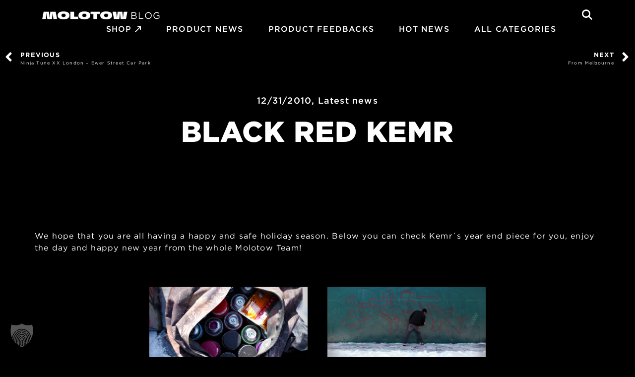

--- FILE ---
content_type: text/html; charset=UTF-8
request_url: https://blog.molotow.com/black-red-kemr/
body_size: 23171
content:
<!DOCTYPE html>
<html lang="en-US">
    <head>
        <meta name="viewport" content="width=device-width, initial-scale=1, shrink-to-fit=no">
		<meta http-equiv="cleartype" content="on" />
		<meta http-equiv="Content-Type" content="text/html;charset=UTF-8" />
		<meta http-equiv="X-UA-Compatible" content="IE=egde" />

		
<!--
Diese Website wurde erstellt mit
  _________     _______   ____  _______     __   _____ _                 _ 
 |__   __\ \   / /  __ \ / __ \|  __ \ \   / /  / ____| |               | |
    | |   \ \_/ /| |__) | |  | | |__) \ \_/ /  | |    | | ___  _   _  __| |
    | |    \   / |  ___/| |  | |  _  / \   /   | |    | |/ _ \| | | |/ _` |
    | |     | |  | |    | |__| | | \ \  | |    | |____| | (_) | |_| | (_| |
    |_|     |_|  |_|     \____/|_|  \_\ |_|     \_____|_|\___/ \__,_|\__,_|

von MOLOTOW Web Development
https://www.molotow-web.com/typory
-->

<meta name='robots' content='index, follow, max-image-preview:large, max-snippet:-1, max-video-preview:-1' />
	<style>img:is([sizes="auto" i], [sizes^="auto," i]) { contain-intrinsic-size: 3000px 1500px }</style>
	
	<!-- This site is optimized with the Yoast SEO plugin v26.7 - https://yoast.com/wordpress/plugins/seo/ -->
	<title>Black Red Kemr &#187; MOLOTOW™ Blog</title>
<link data-rocket-prefetch href="https://cloud.typography.com" rel="dns-prefetch"><link rel="preload" data-rocket-preload as="image" href="https://blog.molotow.com/wp-content/uploads/2021/01/M4-1.jpg" fetchpriority="high">
	<link rel="canonical" href="https://blog.molotow.com/black-red-kemr/" />
	<meta property="og:locale" content="en_US" />
	<meta property="og:type" content="article" />
	<meta property="og:title" content="Black Red Kemr &#187; MOLOTOW™ Blog" />
	<meta property="og:description" content="We hope that you are all having a happy and safe holiday season. Below you can check Kemr´s year end piece for you, enjoy the day and happy new year from the whole Molotow Team!" />
	<meta property="og:url" content="https://blog.molotow.com/black-red-kemr/" />
	<meta property="og:site_name" content="MOLOTOW™ Blog" />
	<meta property="article:publisher" content="http://www.facebook.com/MolotowPaint" />
	<meta property="article:published_time" content="2010-12-31T02:12:50+00:00" />
	<meta property="article:modified_time" content="2024-04-10T14:49:03+00:00" />
	<meta property="og:image" content="https://blog.molotow.com/wp-content/uploads/2021/01/M4-1.jpg" />
	<meta property="og:image:width" content="680" />
	<meta property="og:image:height" content="454" />
	<meta property="og:image:type" content="image/jpeg" />
	<meta name="author" content="administrator" />
	<meta name="twitter:card" content="summary_large_image" />
	<meta name="twitter:creator" content="@MolotowPaint" />
	<meta name="twitter:site" content="@MolotowPaint" />
	<meta name="twitter:label1" content="Written by" />
	<meta name="twitter:data1" content="administrator" />
	<script type="application/ld+json" class="yoast-schema-graph">{"@context":"https://schema.org","@graph":[{"@type":"Article","@id":"https://blog.molotow.com/black-red-kemr/#article","isPartOf":{"@id":"https://blog.molotow.com/black-red-kemr/"},"author":{"name":"administrator","@id":"https://blog.molotow.com/#/schema/person/7781aaa2167abb7a59247b0c367a3ba0"},"headline":"Black Red Kemr","datePublished":"2010-12-31T02:12:50+00:00","dateModified":"2024-04-10T14:49:03+00:00","mainEntityOfPage":{"@id":"https://blog.molotow.com/black-red-kemr/"},"wordCount":39,"commentCount":0,"publisher":{"@id":"https://blog.molotow.com/#organization"},"image":{"@id":"https://blog.molotow.com/black-red-kemr/#primaryimage"},"thumbnailUrl":"https://blog.molotow.com/wp-content/uploads/2021/01/M4-1.jpg","keywords":["older"],"articleSection":["Latest news"],"inLanguage":"en-US","potentialAction":[{"@type":"CommentAction","name":"Comment","target":["https://blog.molotow.com/black-red-kemr/#respond"]}]},{"@type":"WebPage","@id":"https://blog.molotow.com/black-red-kemr/","url":"https://blog.molotow.com/black-red-kemr/","name":"Black Red Kemr &#187; MOLOTOW™ Blog","isPartOf":{"@id":"https://blog.molotow.com/#website"},"primaryImageOfPage":{"@id":"https://blog.molotow.com/black-red-kemr/#primaryimage"},"image":{"@id":"https://blog.molotow.com/black-red-kemr/#primaryimage"},"thumbnailUrl":"https://blog.molotow.com/wp-content/uploads/2021/01/M4-1.jpg","datePublished":"2010-12-31T02:12:50+00:00","dateModified":"2024-04-10T14:49:03+00:00","breadcrumb":{"@id":"https://blog.molotow.com/black-red-kemr/#breadcrumb"},"inLanguage":"en-US","potentialAction":[{"@type":"ReadAction","target":["https://blog.molotow.com/black-red-kemr/"]}]},{"@type":"ImageObject","inLanguage":"en-US","@id":"https://blog.molotow.com/black-red-kemr/#primaryimage","url":"https://blog.molotow.com/wp-content/uploads/2021/01/M4-1.jpg","contentUrl":"https://blog.molotow.com/wp-content/uploads/2021/01/M4-1.jpg","width":680,"height":454},{"@type":"BreadcrumbList","@id":"https://blog.molotow.com/black-red-kemr/#breadcrumb","itemListElement":[{"@type":"ListItem","position":1,"name":"Home","item":"https://blog.molotow.com/"},{"@type":"ListItem","position":2,"name":"Black Red Kemr"}]},{"@type":"WebSite","@id":"https://blog.molotow.com/#website","url":"https://blog.molotow.com/","name":"MOLOTOW™ Blog","description":"essential writing supplies","publisher":{"@id":"https://blog.molotow.com/#organization"},"potentialAction":[{"@type":"SearchAction","target":{"@type":"EntryPoint","urlTemplate":"https://blog.molotow.com/?s={search_term_string}"},"query-input":{"@type":"PropertyValueSpecification","valueRequired":true,"valueName":"search_term_string"}}],"inLanguage":"en-US"},{"@type":"Organization","@id":"https://blog.molotow.com/#organization","name":"MOLOTOW™ Feuerstein GmbH","url":"https://blog.molotow.com/","logo":{"@type":"ImageObject","inLanguage":"en-US","@id":"https://blog.molotow.com/#/schema/logo/image/","url":"https://blog.molotow.com/wp-content/uploads/2021/02/molotow_logo.jpg","contentUrl":"https://blog.molotow.com/wp-content/uploads/2021/02/molotow_logo.jpg","width":1200,"height":1200,"caption":"MOLOTOW™ Feuerstein GmbH"},"image":{"@id":"https://blog.molotow.com/#/schema/logo/image/"},"sameAs":["http://www.facebook.com/MolotowPaint","https://x.com/MolotowPaint","http://instagram.com/molotowheadquarters","https://www.youtube.com/user/molotowpaint"]},{"@type":"Person","@id":"https://blog.molotow.com/#/schema/person/7781aaa2167abb7a59247b0c367a3ba0","name":"administrator","image":{"@type":"ImageObject","inLanguage":"en-US","@id":"https://blog.molotow.com/#/schema/person/image/","url":"https://secure.gravatar.com/avatar/49cd4329817e3b6122984b9982e17e32034783f57befaf5d6d4a876c95c35bae?s=96&d=mm&r=g","contentUrl":"https://secure.gravatar.com/avatar/49cd4329817e3b6122984b9982e17e32034783f57befaf5d6d4a876c95c35bae?s=96&d=mm&r=g","caption":"administrator"}}]}</script>
	<!-- / Yoast SEO plugin. -->


<link rel='dns-prefetch' href='//cloud.typography.com' />
<link rel="alternate" type="application/rss+xml" title="MOLOTOW™ Blog &raquo; Black Red Kemr Comments Feed" href="https://blog.molotow.com/black-red-kemr/feed/" />
<style id='wp-emoji-styles-inline-css' type='text/css'>

	img.wp-smiley, img.emoji {
		display: inline !important;
		border: none !important;
		box-shadow: none !important;
		height: 1em !important;
		width: 1em !important;
		margin: 0 0.07em !important;
		vertical-align: -0.1em !important;
		background: none !important;
		padding: 0 !important;
	}
</style>
<link rel='stylesheet' id='wp-block-library-css' href='https://blog.molotow.com/wp-includes/css/dist/block-library/style.min.css?ver=6.8.3' type='text/css' media='all' />
<style id='classic-theme-styles-inline-css' type='text/css'>
/*! This file is auto-generated */
.wp-block-button__link{color:#fff;background-color:#32373c;border-radius:9999px;box-shadow:none;text-decoration:none;padding:calc(.667em + 2px) calc(1.333em + 2px);font-size:1.125em}.wp-block-file__button{background:#32373c;color:#fff;text-decoration:none}
</style>
<style id='global-styles-inline-css' type='text/css'>
:root{--wp--preset--aspect-ratio--square: 1;--wp--preset--aspect-ratio--4-3: 4/3;--wp--preset--aspect-ratio--3-4: 3/4;--wp--preset--aspect-ratio--3-2: 3/2;--wp--preset--aspect-ratio--2-3: 2/3;--wp--preset--aspect-ratio--16-9: 16/9;--wp--preset--aspect-ratio--9-16: 9/16;--wp--preset--color--black: #000000;--wp--preset--color--cyan-bluish-gray: #abb8c3;--wp--preset--color--white: #ffffff;--wp--preset--color--pale-pink: #f78da7;--wp--preset--color--vivid-red: #cf2e2e;--wp--preset--color--luminous-vivid-orange: #ff6900;--wp--preset--color--luminous-vivid-amber: #fcb900;--wp--preset--color--light-green-cyan: #7bdcb5;--wp--preset--color--vivid-green-cyan: #00d084;--wp--preset--color--pale-cyan-blue: #8ed1fc;--wp--preset--color--vivid-cyan-blue: #0693e3;--wp--preset--color--vivid-purple: #9b51e0;--wp--preset--gradient--vivid-cyan-blue-to-vivid-purple: linear-gradient(135deg,rgba(6,147,227,1) 0%,rgb(155,81,224) 100%);--wp--preset--gradient--light-green-cyan-to-vivid-green-cyan: linear-gradient(135deg,rgb(122,220,180) 0%,rgb(0,208,130) 100%);--wp--preset--gradient--luminous-vivid-amber-to-luminous-vivid-orange: linear-gradient(135deg,rgba(252,185,0,1) 0%,rgba(255,105,0,1) 100%);--wp--preset--gradient--luminous-vivid-orange-to-vivid-red: linear-gradient(135deg,rgba(255,105,0,1) 0%,rgb(207,46,46) 100%);--wp--preset--gradient--very-light-gray-to-cyan-bluish-gray: linear-gradient(135deg,rgb(238,238,238) 0%,rgb(169,184,195) 100%);--wp--preset--gradient--cool-to-warm-spectrum: linear-gradient(135deg,rgb(74,234,220) 0%,rgb(151,120,209) 20%,rgb(207,42,186) 40%,rgb(238,44,130) 60%,rgb(251,105,98) 80%,rgb(254,248,76) 100%);--wp--preset--gradient--blush-light-purple: linear-gradient(135deg,rgb(255,206,236) 0%,rgb(152,150,240) 100%);--wp--preset--gradient--blush-bordeaux: linear-gradient(135deg,rgb(254,205,165) 0%,rgb(254,45,45) 50%,rgb(107,0,62) 100%);--wp--preset--gradient--luminous-dusk: linear-gradient(135deg,rgb(255,203,112) 0%,rgb(199,81,192) 50%,rgb(65,88,208) 100%);--wp--preset--gradient--pale-ocean: linear-gradient(135deg,rgb(255,245,203) 0%,rgb(182,227,212) 50%,rgb(51,167,181) 100%);--wp--preset--gradient--electric-grass: linear-gradient(135deg,rgb(202,248,128) 0%,rgb(113,206,126) 100%);--wp--preset--gradient--midnight: linear-gradient(135deg,rgb(2,3,129) 0%,rgb(40,116,252) 100%);--wp--preset--font-size--small: 13px;--wp--preset--font-size--medium: 20px;--wp--preset--font-size--large: 36px;--wp--preset--font-size--x-large: 42px;--wp--preset--spacing--20: 0.44rem;--wp--preset--spacing--30: 0.67rem;--wp--preset--spacing--40: 1rem;--wp--preset--spacing--50: 1.5rem;--wp--preset--spacing--60: 2.25rem;--wp--preset--spacing--70: 3.38rem;--wp--preset--spacing--80: 5.06rem;--wp--preset--shadow--natural: 6px 6px 9px rgba(0, 0, 0, 0.2);--wp--preset--shadow--deep: 12px 12px 50px rgba(0, 0, 0, 0.4);--wp--preset--shadow--sharp: 6px 6px 0px rgba(0, 0, 0, 0.2);--wp--preset--shadow--outlined: 6px 6px 0px -3px rgba(255, 255, 255, 1), 6px 6px rgba(0, 0, 0, 1);--wp--preset--shadow--crisp: 6px 6px 0px rgba(0, 0, 0, 1);}:where(.is-layout-flex){gap: 0.5em;}:where(.is-layout-grid){gap: 0.5em;}body .is-layout-flex{display: flex;}.is-layout-flex{flex-wrap: wrap;align-items: center;}.is-layout-flex > :is(*, div){margin: 0;}body .is-layout-grid{display: grid;}.is-layout-grid > :is(*, div){margin: 0;}:where(.wp-block-columns.is-layout-flex){gap: 2em;}:where(.wp-block-columns.is-layout-grid){gap: 2em;}:where(.wp-block-post-template.is-layout-flex){gap: 1.25em;}:where(.wp-block-post-template.is-layout-grid){gap: 1.25em;}.has-black-color{color: var(--wp--preset--color--black) !important;}.has-cyan-bluish-gray-color{color: var(--wp--preset--color--cyan-bluish-gray) !important;}.has-white-color{color: var(--wp--preset--color--white) !important;}.has-pale-pink-color{color: var(--wp--preset--color--pale-pink) !important;}.has-vivid-red-color{color: var(--wp--preset--color--vivid-red) !important;}.has-luminous-vivid-orange-color{color: var(--wp--preset--color--luminous-vivid-orange) !important;}.has-luminous-vivid-amber-color{color: var(--wp--preset--color--luminous-vivid-amber) !important;}.has-light-green-cyan-color{color: var(--wp--preset--color--light-green-cyan) !important;}.has-vivid-green-cyan-color{color: var(--wp--preset--color--vivid-green-cyan) !important;}.has-pale-cyan-blue-color{color: var(--wp--preset--color--pale-cyan-blue) !important;}.has-vivid-cyan-blue-color{color: var(--wp--preset--color--vivid-cyan-blue) !important;}.has-vivid-purple-color{color: var(--wp--preset--color--vivid-purple) !important;}.has-black-background-color{background-color: var(--wp--preset--color--black) !important;}.has-cyan-bluish-gray-background-color{background-color: var(--wp--preset--color--cyan-bluish-gray) !important;}.has-white-background-color{background-color: var(--wp--preset--color--white) !important;}.has-pale-pink-background-color{background-color: var(--wp--preset--color--pale-pink) !important;}.has-vivid-red-background-color{background-color: var(--wp--preset--color--vivid-red) !important;}.has-luminous-vivid-orange-background-color{background-color: var(--wp--preset--color--luminous-vivid-orange) !important;}.has-luminous-vivid-amber-background-color{background-color: var(--wp--preset--color--luminous-vivid-amber) !important;}.has-light-green-cyan-background-color{background-color: var(--wp--preset--color--light-green-cyan) !important;}.has-vivid-green-cyan-background-color{background-color: var(--wp--preset--color--vivid-green-cyan) !important;}.has-pale-cyan-blue-background-color{background-color: var(--wp--preset--color--pale-cyan-blue) !important;}.has-vivid-cyan-blue-background-color{background-color: var(--wp--preset--color--vivid-cyan-blue) !important;}.has-vivid-purple-background-color{background-color: var(--wp--preset--color--vivid-purple) !important;}.has-black-border-color{border-color: var(--wp--preset--color--black) !important;}.has-cyan-bluish-gray-border-color{border-color: var(--wp--preset--color--cyan-bluish-gray) !important;}.has-white-border-color{border-color: var(--wp--preset--color--white) !important;}.has-pale-pink-border-color{border-color: var(--wp--preset--color--pale-pink) !important;}.has-vivid-red-border-color{border-color: var(--wp--preset--color--vivid-red) !important;}.has-luminous-vivid-orange-border-color{border-color: var(--wp--preset--color--luminous-vivid-orange) !important;}.has-luminous-vivid-amber-border-color{border-color: var(--wp--preset--color--luminous-vivid-amber) !important;}.has-light-green-cyan-border-color{border-color: var(--wp--preset--color--light-green-cyan) !important;}.has-vivid-green-cyan-border-color{border-color: var(--wp--preset--color--vivid-green-cyan) !important;}.has-pale-cyan-blue-border-color{border-color: var(--wp--preset--color--pale-cyan-blue) !important;}.has-vivid-cyan-blue-border-color{border-color: var(--wp--preset--color--vivid-cyan-blue) !important;}.has-vivid-purple-border-color{border-color: var(--wp--preset--color--vivid-purple) !important;}.has-vivid-cyan-blue-to-vivid-purple-gradient-background{background: var(--wp--preset--gradient--vivid-cyan-blue-to-vivid-purple) !important;}.has-light-green-cyan-to-vivid-green-cyan-gradient-background{background: var(--wp--preset--gradient--light-green-cyan-to-vivid-green-cyan) !important;}.has-luminous-vivid-amber-to-luminous-vivid-orange-gradient-background{background: var(--wp--preset--gradient--luminous-vivid-amber-to-luminous-vivid-orange) !important;}.has-luminous-vivid-orange-to-vivid-red-gradient-background{background: var(--wp--preset--gradient--luminous-vivid-orange-to-vivid-red) !important;}.has-very-light-gray-to-cyan-bluish-gray-gradient-background{background: var(--wp--preset--gradient--very-light-gray-to-cyan-bluish-gray) !important;}.has-cool-to-warm-spectrum-gradient-background{background: var(--wp--preset--gradient--cool-to-warm-spectrum) !important;}.has-blush-light-purple-gradient-background{background: var(--wp--preset--gradient--blush-light-purple) !important;}.has-blush-bordeaux-gradient-background{background: var(--wp--preset--gradient--blush-bordeaux) !important;}.has-luminous-dusk-gradient-background{background: var(--wp--preset--gradient--luminous-dusk) !important;}.has-pale-ocean-gradient-background{background: var(--wp--preset--gradient--pale-ocean) !important;}.has-electric-grass-gradient-background{background: var(--wp--preset--gradient--electric-grass) !important;}.has-midnight-gradient-background{background: var(--wp--preset--gradient--midnight) !important;}.has-small-font-size{font-size: var(--wp--preset--font-size--small) !important;}.has-medium-font-size{font-size: var(--wp--preset--font-size--medium) !important;}.has-large-font-size{font-size: var(--wp--preset--font-size--large) !important;}.has-x-large-font-size{font-size: var(--wp--preset--font-size--x-large) !important;}
:where(.wp-block-post-template.is-layout-flex){gap: 1.25em;}:where(.wp-block-post-template.is-layout-grid){gap: 1.25em;}
:where(.wp-block-columns.is-layout-flex){gap: 2em;}:where(.wp-block-columns.is-layout-grid){gap: 2em;}
:root :where(.wp-block-pullquote){font-size: 1.5em;line-height: 1.6;}
</style>
<link rel='stylesheet' id='mwd-search-pro-public-style-css' href='https://blog.molotow.com/wp-content/plugins/mwd-search-pro-premium/public/partials/../css/mwd-search-pro-public.min.css?ver=2.3.42' type='text/css' media='all' />
<style id='mwd-search-pro-public-style-inline-css' type='text/css'>
#mwd-search-input { color: rgb(255,255,255); border-color: #868686; background-color: rgb(0,0,0) }
#mwd-search-close path { fill: #868686; }
#mwd-search-input-wrap svg path { fill: #868686; }
#mwd-search-overlay-header { background-color: rgb(0,0,0) }
#mwd-search-wrap { background-color: rgba(0,0,0,0.5); backdrop-filter: blur(5px) }
#mwd-search-results-count { color: rgb(255,255,255) }
#mwd-search-wrap #mwd-search-overlay { background-color: rgb(0,0,0) }
#mwd-search-results li { background-color: rgb(48,48,48); border-color: rgb(48,48,48) }
.mwd-search-title { color: rgb(255,255,255) }
.mwd-search-date { color: #848484 }
.mwd-search-price { color: #000000 }
.mwd-search-price strong { color: #008000 }
.mwd-search-price s { color: #a6a6a6 }
#mwd-search-wrap .mwd-search-img img { object-fit: cover; }
#mwd-search-spinner .mwd-spinner {border-color: rgba(255,255,255,0.22);}
#mwd-search-spinner .mwd-spinner {border-top-color: rgb(255,0,0);}

</style>
<link rel='stylesheet' id='molblog_gotham_css-css' href='https://cloud.typography.com/6910238/6044612/css/fonts.css?ver=6.8.3' type='text/css' media='all' />
<link data-minify="1" rel='stylesheet' id='molblog_style_css-css' href='https://blog.molotow.com/wp-content/cache/min/1/wp-content/themes/molotow-blog/style.css?ver=1768462051' type='text/css' media='all' />
<link data-minify="1" rel='stylesheet' id='molblog_bootstrap-css' href='https://blog.molotow.com/wp-content/cache/min/1/wp-content/themes/molotow-blog/css/bootstrap-4.1.3-dist/css/bootstrap.css?ver=1768462051' type='text/css' media='all' />
<link data-minify="1" rel='stylesheet' id='molblog_slick-css' href='https://blog.molotow.com/wp-content/cache/min/1/wp-content/themes/molotow-blog/js/slick/slick.css?ver=1768462051' type='text/css' media='all' />
<link data-minify="1" rel='stylesheet' id='molblog_slicktheme-css' href='https://blog.molotow.com/wp-content/cache/min/1/wp-content/themes/molotow-blog/js/slick/slick-theme.css?ver=1768462051' type='text/css' media='all' />
<link data-minify="1" rel='stylesheet' id='molblog_lightgallery-css' href='https://blog.molotow.com/wp-content/cache/min/1/wp-content/themes/molotow-blog/js/lightgallery/css/lightgallery.css?ver=1768462051' type='text/css' media='all' />
<link data-minify="1" rel='stylesheet' id='molblog_icomoon-css' href='https://blog.molotow.com/wp-content/cache/min/1/wp-content/themes/molotow-blog/fonts/icomoon/style.css?ver=1768462051' type='text/css' media='all' />
<link data-minify="1" rel='stylesheet' id='molblog_theme_main_css-css' href='https://blog.molotow.com/wp-content/cache/min/1/wp-content/themes/molotow-blog/css/theme-main.css?ver=1768462051' type='text/css' media='all' />
<link rel='stylesheet' id='elementor-frontend-css' href='https://blog.molotow.com/wp-content/plugins/elementor/assets/css/frontend.min.css?ver=3.32.4' type='text/css' media='all' />
<link rel='stylesheet' id='widget-spacer-css' href='https://blog.molotow.com/wp-content/plugins/elementor/assets/css/widget-spacer.min.css?ver=3.32.4' type='text/css' media='all' />
<link rel='stylesheet' id='e-animation-slideInLeft-css' href='https://blog.molotow.com/wp-content/plugins/elementor/assets/lib/animations/styles/slideInLeft.min.css?ver=3.32.4' type='text/css' media='all' />
<link rel='stylesheet' id='e-animation-zoomIn-css' href='https://blog.molotow.com/wp-content/plugins/elementor/assets/lib/animations/styles/zoomIn.min.css?ver=3.32.4' type='text/css' media='all' />
<link rel='stylesheet' id='e-popup-css' href='https://blog.molotow.com/wp-content/plugins/elementor-pro/assets/css/conditionals/popup.min.css?ver=3.27.3' type='text/css' media='all' />
<link rel='stylesheet' id='widget-post-navigation-css' href='https://blog.molotow.com/wp-content/plugins/elementor-pro/assets/css/widget-post-navigation.min.css?ver=3.27.3' type='text/css' media='all' />
<link rel='stylesheet' id='widget-post-info-css' href='https://blog.molotow.com/wp-content/plugins/elementor-pro/assets/css/widget-post-info.min.css?ver=3.27.3' type='text/css' media='all' />
<link rel='stylesheet' id='widget-icon-list-css' href='https://blog.molotow.com/wp-content/plugins/elementor/assets/css/widget-icon-list.min.css?ver=3.32.4' type='text/css' media='all' />
<link rel='stylesheet' id='elementor-icons-shared-0-css' href='https://blog.molotow.com/wp-content/plugins/elementor/assets/lib/font-awesome/css/fontawesome.min.css?ver=5.15.3' type='text/css' media='all' />
<link data-minify="1" rel='stylesheet' id='elementor-icons-fa-regular-css' href='https://blog.molotow.com/wp-content/cache/min/1/wp-content/plugins/elementor/assets/lib/font-awesome/css/regular.min.css?ver=1768462051' type='text/css' media='all' />
<link data-minify="1" rel='stylesheet' id='elementor-icons-fa-solid-css' href='https://blog.molotow.com/wp-content/cache/min/1/wp-content/plugins/elementor/assets/lib/font-awesome/css/solid.min.css?ver=1768462051' type='text/css' media='all' />
<link rel='stylesheet' id='widget-heading-css' href='https://blog.molotow.com/wp-content/plugins/elementor/assets/css/widget-heading.min.css?ver=3.32.4' type='text/css' media='all' />
<link data-minify="1" rel='stylesheet' id='elementor-icons-css' href='https://blog.molotow.com/wp-content/cache/min/1/wp-content/plugins/elementor/assets/lib/eicons/css/elementor-icons.min.css?ver=1768462051' type='text/css' media='all' />
<link rel='stylesheet' id='elementor-post-9-css' href='https://blog.molotow.com/wp-content/uploads/elementor/css/post-9.css?ver=1768462051' type='text/css' media='all' />
<link rel='stylesheet' id='elementor-post-855126-css' href='https://blog.molotow.com/wp-content/uploads/elementor/css/post-855126.css?ver=1768462051' type='text/css' media='all' />
<link rel='stylesheet' id='elementor-post-866198-css' href='https://blog.molotow.com/wp-content/uploads/elementor/css/post-866198.css?ver=1768462051' type='text/css' media='all' />
<link data-minify="1" rel='stylesheet' id='borlabs-cookie-custom-css' href='https://blog.molotow.com/wp-content/cache/min/1/wp-content/cache/borlabs-cookie/1/borlabs-cookie-1-en.css?ver=1768462051' type='text/css' media='all' />
<script type="text/javascript" src="https://blog.molotow.com/wp-includes/js/jquery/jquery.min.js?ver=3.7.1" id="jquery-core-js"></script>
<script type="text/javascript" src="https://blog.molotow.com/wp-includes/js/jquery/jquery-migrate.min.js?ver=3.4.1" id="jquery-migrate-js"></script>
<script type="text/javascript" id="wp_postload_js-js-extra">
/* <![CDATA[ */
var WP_POSTLOAD_MAIN = {"ajaxurl":"https:\/\/blog.molotow.com\/wp-admin\/admin-ajax.php","nonce":"dc23a17351"};
/* ]]> */
</script>
<script data-minify="1" type="text/javascript" src="https://blog.molotow.com/wp-content/cache/min/1/wp-content/themes/molotow-blog/components/postload/js/postload.js?ver=1768455835" id="wp_postload_js-js"></script>
<script data-minify="1" type="text/javascript" src="https://blog.molotow.com/wp-content/cache/min/1/wp-content/themes/molotow-blog/shortcodes/js/tax-popup.js?ver=1768455835" id="mb-sc-tax-popup-js"></script>
<script data-minify="1" type="text/javascript" src="https://blog.molotow.com/wp-content/cache/min/1/wp-content/themes/molotow-blog/js/lightgallery/js/lightgallery.js?ver=1768455835" id="molblog_lightgallery_js-js"></script>
<script data-no-optimize="1" data-no-minify="1" data-cfasync="false" nowprocket type="text/javascript" src="https://blog.molotow.com/wp-content/cache/borlabs-cookie/1/borlabs-cookie-config-en.json.js?ver=3.3.23-179" id="borlabs-cookie-config-js"></script>
<link rel="https://api.w.org/" href="https://blog.molotow.com/wp-json/" /><link rel="alternate" title="JSON" type="application/json" href="https://blog.molotow.com/wp-json/wp/v2/posts/5648" /><link rel="EditURI" type="application/rsd+xml" title="RSD" href="https://blog.molotow.com/xmlrpc.php?rsd" />
<meta name="generator" content="WordPress 6.8.3" />
<link rel='shortlink' href='https://blog.molotow.com/?p=5648' />
<link rel="alternate" title="oEmbed (JSON)" type="application/json+oembed" href="https://blog.molotow.com/wp-json/oembed/1.0/embed?url=https%3A%2F%2Fblog.molotow.com%2Fblack-red-kemr%2F" />
<link rel="alternate" title="oEmbed (XML)" type="text/xml+oembed" href="https://blog.molotow.com/wp-json/oembed/1.0/embed?url=https%3A%2F%2Fblog.molotow.com%2Fblack-red-kemr%2F&#038;format=xml" />
<script type="text/javascript">//<![CDATA[
  function external_links_in_new_windows_loop() {
    if (!document.links) {
      document.links = document.getElementsByTagName('a');
    }
    var change_link = false;
    var force = '';
    var ignore = '';

    for (var t=0; t<document.links.length; t++) {
      var all_links = document.links[t];
      change_link = false;
      
      if(document.links[t].hasAttribute('onClick') == false) {
        // forced if the address starts with http (or also https), but does not link to the current domain
        if(all_links.href.search(/^http/) != -1 && all_links.href.search('blog.molotow.com') == -1 && all_links.href.search(/^#/) == -1) {
          // console.log('Changed ' + all_links.href);
          change_link = true;
        }
          
        if(force != '' && all_links.href.search(force) != -1) {
          // forced
          // console.log('force ' + all_links.href);
          change_link = true;
        }
        
        if(ignore != '' && all_links.href.search(ignore) != -1) {
          // console.log('ignore ' + all_links.href);
          // ignored
          change_link = false;
        }

        if(change_link == true) {
          // console.log('Changed ' + all_links.href);
          document.links[t].setAttribute('onClick', 'javascript:window.open(\'' + all_links.href.replace(/'/g, '') + '\', \'_blank\', \'noopener\'); return false;');
          document.links[t].removeAttribute('target');
        }
      }
    }
  }
  
  // Load
  function external_links_in_new_windows_load(func)
  {  
    var oldonload = window.onload;
    if (typeof window.onload != 'function'){
      window.onload = func;
    } else {
      window.onload = function(){
        oldonload();
        func();
      }
    }
  }

  external_links_in_new_windows_load(external_links_in_new_windows_loop);
  //]]></script>


        <script type="text/javascript">
            var jQueryMigrateHelperHasSentDowngrade = false;

			window.onerror = function( msg, url, line, col, error ) {
				// Break out early, do not processing if a downgrade reqeust was already sent.
				if ( jQueryMigrateHelperHasSentDowngrade ) {
					return true;
                }

				var xhr = new XMLHttpRequest();
				var nonce = 'bf2fae5bdc';
				var jQueryFunctions = [
					'andSelf',
					'browser',
					'live',
					'boxModel',
					'support.boxModel',
					'size',
					'swap',
					'clean',
					'sub',
                ];
				var match_pattern = /\)\.(.+?) is not a function/;
                var erroredFunction = msg.match( match_pattern );

                // If there was no matching functions, do not try to downgrade.
                if ( null === erroredFunction || typeof erroredFunction !== 'object' || typeof erroredFunction[1] === "undefined" || -1 === jQueryFunctions.indexOf( erroredFunction[1] ) ) {
                    return true;
                }

                // Set that we've now attempted a downgrade request.
                jQueryMigrateHelperHasSentDowngrade = true;

				xhr.open( 'POST', 'https://blog.molotow.com/wp-admin/admin-ajax.php' );
				xhr.setRequestHeader( 'Content-Type', 'application/x-www-form-urlencoded' );
				xhr.onload = function () {
					var response,
                        reload = false;

					if ( 200 === xhr.status ) {
                        try {
                        	response = JSON.parse( xhr.response );

                        	reload = response.data.reload;
                        } catch ( e ) {
                        	reload = false;
                        }
                    }

					// Automatically reload the page if a deprecation caused an automatic downgrade, ensure visitors get the best possible experience.
					if ( reload ) {
						location.reload();
                    }
				};

				xhr.send( encodeURI( 'action=jquery-migrate-downgrade-version&_wpnonce=' + nonce ) );

				// Suppress error alerts in older browsers
				return true;
			}
        </script>

		<!-- Analytics by WP Statistics - https://wp-statistics.com -->
<meta name="generator" content="Elementor 3.32.4; features: additional_custom_breakpoints; settings: css_print_method-external, google_font-enabled, font_display-auto">
<style>
	.content-with-sidebar .sidebar #menu-social-media-widget .no-icon a {
		padding-left: 0;
    border-bottom: 2px solid #fff;
    display: inline-block;
	}
	.content-with-sidebar .sidebar #menu-social-media-widget .no-icon a:before {
		display: none;
	}
	.content-with-sidebar .sidebar #menu-social-media-widget .margin-top a {
		margin-top: 15px
	}
</style>
<script>
jQuery(document).ready(function($) {
  // Finde alle Elemente mit der CSS-Klasse "post-share"
  var postShareContainers = $(".post-share");

  if (postShareContainers.length > 1) {
    // Wenn mehr als ein Container gefunden wurde, verstecke alle außer dem ersten
    postShareContainers.not(":first").hide();
  }

  // Finde alle Links mit der Klasse "elementor-button" und dem Text "BACK TO TOP"
  var backToTopLinks = $("a.elementor-button:contains('BACK TO TOP')");

  if (backToTopLinks.length > 1) {
    // Wenn mehr als ein Link gefunden wurde, verstecke alle außer dem ersten
    backToTopLinks.not(":first").hide();
  }
});
</script>
<style>
	.wp-block-embed.wp-embed-aspect-21-9,
	.wp-block-embed.wp-embed-aspect-18-9,
	.wp-block-embed.wp-embed-aspect-16-9,
	.wp-block-embed.wp-embed-aspect-4-3,
	.wp-block-embed.wp-embed-aspect-1-1,
	.wp-block-embed.wp-embed-aspect-9-16,
	.wp-block-embed.wp-embed-aspect-1-2 {
		position: relative;

	}
		.wp-block-embed.wp-embed-aspect-21-9:before,
	.wp-block-embed.wp-embed-aspect-18-9:before,
	.wp-block-embed.wp-embed-aspect-16-9:before,
	.wp-block-embed.wp-embed-aspect-4-3:before,
	.wp-block-embed.wp-embed-aspect-1-1:before,
	.wp-block-embed.wp-embed-aspect-9-16d:before,
	.wp-block-embed.wp-embed-aspect-1-2:before {
			content: "";
			display: block;
			padding-top: 50%;
		}

	.wp-block-embed.wp-embed-aspect-21-9:before {
		padding-top: 42.85%;
	}

	.wp-block-embed.wp-embed-aspect-18-9:before {
		padding-top: 50%;
	}

	.wp-block-embed.wp-embed-aspect-16-9:before {
		padding-top: 56.25%;
	}

	.wp-block-embed.wp-embed-aspect-4-3:before {
		padding-top: 75%;
	}

	.wp-block-embed.wp-embed-aspect-1-1:before {
		padding-top: 100%;
	}

	.wp-block-embed.wp-embed-aspect-9-6:before {
		padding-top: 66.66%;
	}

	.wp-block-embed.wp-embed-aspect-1-2:before {
		padding-top: 200%;
	}
.wp-block-embed__wrapper {
    position: absolute;
    top: 0;
    left: 0;
    right: 0;
    bottom: 0;
}
	.wp-block-embed__wrapper iframe {
		height: 100%;
	}
</style>
<script>
jQuery(document).ready(function($) {
    // Suche nach allen <a>-Tags mit der spezifischen Klasse
    $('a.elementor-post-info__terms-list-item').each(function() {
        // Überprüfe, ob der Textinhalt des Elements "older" ist
        if ($(this).text().trim() === "older") {
            // Wenn ja, blende das Element aus
            $(this).css('display', 'none');
        }
    });
});
</script>

<style>
	.mol-tags ul,
	.mol-cat ul {
		display: block !important;
		list-style-type: none;
		text-align: center;
	}
	.mol-cat ul li {
		display: inline-block !important;
	}
	.mol-tags ul a:before {
		content: "#";
	}
	body .elementor-location-single .elementor-widget-container a {
		text-decoration: underline
	}
	body .elementor-location-single .elementor-post-info__terms-list a,
	body .elementor-location-single .elementor-icon-list-item a,
	body .elementor-location-single .elementor-post-navigation a {
		text-decoration: none;
	}
</style>
<script nowprocket>
  window.brlbsWpStatisticsDOMContentLoadedHasAlreadyFired = false;
  document.addEventListener("DOMContentLoaded", function () {
    window.brlbsWpStatisticsDOMContentLoadedHasAlreadyFired = true;
  });
</script>			<style>
				.e-con.e-parent:nth-of-type(n+4):not(.e-lazyloaded):not(.e-no-lazyload),
				.e-con.e-parent:nth-of-type(n+4):not(.e-lazyloaded):not(.e-no-lazyload) * {
					background-image: none !important;
				}
				@media screen and (max-height: 1024px) {
					.e-con.e-parent:nth-of-type(n+3):not(.e-lazyloaded):not(.e-no-lazyload),
					.e-con.e-parent:nth-of-type(n+3):not(.e-lazyloaded):not(.e-no-lazyload) * {
						background-image: none !important;
					}
				}
				@media screen and (max-height: 640px) {
					.e-con.e-parent:nth-of-type(n+2):not(.e-lazyloaded):not(.e-no-lazyload),
					.e-con.e-parent:nth-of-type(n+2):not(.e-lazyloaded):not(.e-no-lazyload) * {
						background-image: none !important;
					}
				}
			</style>
			
        <link rel="apple-touch-icon" sizes="180x180" href="/wp-content/themes/molotow-blog/img/apple-touch-icon.png">
        <link rel="icon" type="image/png" sizes="32x32" href="/wp-content/themes/molotow-blog/img/favicon-32x32.png">
        <link rel="icon" type="image/png" sizes="16x16" href="/wp-content/themes/molotow-blog/img/favicon-16x16.png">
        <link rel="manifest" href="/wp-content/themes/molotow-blog/img/site.webmanifest">
        <link rel="mask-icon" href="/wp-content/themes/molotow-blog/img/safari-pinned-tab.svg" color="#000000">
        <link rel="shortcut icon" href="/wp-content/themes/molotow-blog/img/favicon.ico">
        <meta name="msapplication-TileColor" content="#ffffff">
        <meta name="msapplication-config" content="/wp-content/themes/molotow-blog/img/browserconfig.xml">
        <meta name="theme-color" content="#ffffff">
		
		
    <meta name="generator" content="WP Rocket 3.20.3" data-wpr-features="wpr_minify_js wpr_preconnect_external_domains wpr_oci wpr_image_dimensions wpr_minify_css wpr_desktop" /></head>
    <body class="wp-singular post-template-default single single-post postid-5648 single-format-standard wp-theme-molotow-blog elementor-default elementor-template-full-width elementor-kit-9 elementor-page-866198"  data-post-target="#single_more_posts"  data-post-count="6" >
    	<div  id="wrap_all" class="container-fluid">
    		    		<header  id="header">
    			<div  class="inner-with-container">
                    <div  class="container">
                        <div id="logo">
                            <a href="https://blog.molotow.com">
                                <img width="172" height="17" src="/wp-content/themes/molotow-blog/img/molotow-schriftzug-schwarz_molotow-schriftzug-white.png">
                                <span class="logo-subtitle">BLOG</span>
                            </a>
                        </div>
                        <div id="search" class="mwd-search-pro">
        				<span id="header-search-symbol">
        					<span class="icon-search"></span>
        				</span>
                        </div>
                        <nav id="main-nav">
                            <div class="menu-hauptmenu-container"><ul id="menu-hauptmenu" class="menu"><li id="menu-item-861058" class="external menu-item menu-item-type-custom menu-item-object-custom menu-item-861058"><a href="https://shop.molotow.com/en/">SHOP</a></li>
<li id="menu-item-4356" class="menu-item menu-item-type-taxonomy menu-item-object-category menu-item-4356"><a href="https://blog.molotow.com/category/product-news/">PRODUCT NEWS</a></li>
<li id="menu-item-4445" class="menu-item menu-item-type-taxonomy menu-item-object-category menu-item-4445"><a href="https://blog.molotow.com/category/product-feedbacks/">Product Feedbacks</a></li>
<li id="menu-item-4446" class="menu-item menu-item-type-taxonomy menu-item-object-category menu-item-4446"><a href="https://blog.molotow.com/category/hot-news/">HOT NEWS</a></li>
<li id="menu-item-4359" class="tax-popup-button menu-item menu-item-type-custom menu-item-object-custom menu-item-4359"><a href="#">All Categories</a></li>
</ul></div>                        </nav>
                    </div>
    			</div>
    		</header>
    				<div  data-elementor-type="single-post" data-elementor-id="866198" class="elementor elementor-866198 elementor-location-single post-5648 post type-post status-publish format-standard has-post-thumbnail hentry category-general tag-older" data-elementor-post-type="elementor_library">
					<section  class="elementor-section elementor-top-section elementor-element elementor-element-8e537c9 elementor-section-boxed elementor-section-height-default elementor-section-height-default" data-id="8e537c9" data-element_type="section">
						<div  class="elementor-container elementor-column-gap-default">
					<div class="elementor-column elementor-col-100 elementor-top-column elementor-element elementor-element-def076d" data-id="def076d" data-element_type="column">
			<div class="elementor-widget-wrap elementor-element-populated">
						<div class="elementor-element elementor-element-9b86159 elementor-widget elementor-widget-post-navigation" data-id="9b86159" data-element_type="widget" data-widget_type="post-navigation.default">
				<div class="elementor-widget-container">
							<div class="elementor-post-navigation">
			<div class="elementor-post-navigation__prev elementor-post-navigation__link">
				<a class='next-post-link' href="https://blog.molotow.com/ninja-tune-xx-london-ewer-street-car-park/" rel="prev"><span class="post-navigation__arrow-wrapper post-navigation__arrow-prev"><i class="fa fa-angle-left" aria-hidden="true"></i><span class="elementor-screen-only">Prev</span></span><span class="elementor-post-navigation__link__prev"><span class="post-navigation__prev--label">Previous</span><span class="post-navigation__prev--title">Ninja Tune XX London &#8211; Ewer Street Car Park</span></span><span class="next-post-wrapper"><span class="next-post-date">31/12/2010</span><span class="next-post-title">Ninja Tune XX London - Ewer Street Car Park</span><img alt="Black Red Kemr" class="featured-image-bg" src="https://img.youtube.com/vi/A1XFK6N7DeI/sddefault.jpg" /></span></a>			</div>
						<div class="elementor-post-navigation__next elementor-post-navigation__link">
				<a href="https://blog.molotow.com/from-melbourne/" rel="next"><span class="elementor-post-navigation__link__next"><span class="post-navigation__next--label">Next</span><span class="post-navigation__next--title">From Melbourne</span></span><span class="post-navigation__arrow-wrapper post-navigation__arrow-next"><i class="fa fa-angle-right" aria-hidden="true"></i><span class="elementor-screen-only">Next</span></span></a>			</div>
		</div>
						</div>
				</div>
					</div>
		</div>
					</div>
		</section>
				<section  class="elementor-section elementor-top-section elementor-element elementor-element-af96d3b elementor-section-boxed elementor-section-height-default elementor-section-height-default" data-id="af96d3b" data-element_type="section">
						<div class="elementor-container elementor-column-gap-default">
					<div class="elementor-column elementor-col-100 elementor-top-column elementor-element elementor-element-de76673" data-id="de76673" data-element_type="column">
			<div class="elementor-widget-wrap elementor-element-populated">
						<div class="elementor-element elementor-element-fb2a3b1 elementor-align-center elementor-widget elementor-widget-post-info" data-id="fb2a3b1" data-element_type="widget" data-widget_type="post-info.default">
				<div class="elementor-widget-container">
							<ul class="elementor-inline-items elementor-icon-list-items elementor-post-info">
								<li class="elementor-icon-list-item elementor-repeater-item-b01d633 elementor-inline-item" itemprop="datePublished">
						<a href="https://blog.molotow.com/2010/12/31/">
														<span class="elementor-icon-list-text elementor-post-info__item elementor-post-info__item--type-date">
										<time>12/31/2010</time>					</span>
									</a>
				</li>
				<li class="elementor-icon-list-item elementor-repeater-item-2005b34 elementor-inline-item" itemprop="about">
													<span class="elementor-icon-list-text elementor-post-info__item elementor-post-info__item--type-terms">
							<span class="elementor-post-info__item-prefix">,</span>
										<span class="elementor-post-info__terms-list">
				<a href="https://blog.molotow.com/category/general/" class="elementor-post-info__terms-list-item">Latest news</a>				</span>
					</span>
								</li>
				</ul>
						</div>
				</div>
				<div class="elementor-element elementor-element-ac74671 elementor-widget elementor-widget-theme-post-title elementor-page-title elementor-widget-heading" data-id="ac74671" data-element_type="widget" data-widget_type="theme-post-title.default">
				<div class="elementor-widget-container">
					<h1 class="elementor-heading-title elementor-size-default">Black Red Kemr</h1>				</div>
				</div>
				<div class="elementor-element elementor-element-e3d3456 elementor-align-center elementor-widget elementor-widget-post-info" data-id="e3d3456" data-element_type="widget" data-widget_type="post-info.default">
				<div class="elementor-widget-container">
							<ul class="elementor-inline-items elementor-icon-list-items elementor-post-info">
								<li class="elementor-icon-list-item elementor-repeater-item-531725b elementor-inline-item" itemprop="about">
													<span class="elementor-icon-list-text elementor-post-info__item elementor-post-info__item--type-terms">
										<span class="elementor-post-info__terms-list">
				<a href="https://blog.molotow.com/tag/older/" class="elementor-post-info__terms-list-item">older</a>				</span>
					</span>
								</li>
				</ul>
						</div>
				</div>
					</div>
		</div>
					</div>
		</section>
				<section  class="elementor-section elementor-top-section elementor-element elementor-element-3e6c9d5 elementor-section-boxed elementor-section-height-default elementor-section-height-default" data-id="3e6c9d5" data-element_type="section">
						<div class="elementor-container elementor-column-gap-no">
					<div class="elementor-column elementor-col-100 elementor-top-column elementor-element elementor-element-3d368ce" data-id="3d368ce" data-element_type="column">
			<div class="elementor-widget-wrap elementor-element-populated">
						<div class="elementor-element elementor-element-95fea12 elementor-widget elementor-widget-theme-post-content" data-id="95fea12" data-element_type="widget" data-widget_type="theme-post-content.default">
				<div class="elementor-widget-container">
					<p>We hope that you are all having a happy and safe holiday season. Below you can check Kemr´s year end piece for you, enjoy the day and happy new year from the whole Molotow Team!</p>
				</div>
				</div>
					</div>
		</div>
					</div>
		</section>
				<section  class="elementor-section elementor-top-section elementor-element elementor-element-9e98658 elementor-section-boxed elementor-section-height-default elementor-section-height-default" data-id="9e98658" data-element_type="section">
						<div class="elementor-container elementor-column-gap-default">
					<div class="elementor-column elementor-col-16 elementor-top-column elementor-element elementor-element-a38009e" data-id="a38009e" data-element_type="column">
			<div class="elementor-widget-wrap">
							</div>
		</div>
				<div class="elementor-column elementor-col-66 elementor-top-column elementor-element elementor-element-77bc6c9" data-id="77bc6c9" data-element_type="column">
			<div class="elementor-widget-wrap elementor-element-populated">
						<div class="elementor-element elementor-element-fce29e5 elementor-widget elementor-widget-ucaddon_uc_tiles_columns_image" data-id="fce29e5" data-element_type="widget" data-widget_type="ucaddon_uc_tiles_columns_image.default">
				<div class="elementor-widget-container">
					
<!-- start Masonry Gallery -->
		<link data-minify="1" id='unitegallery-css' href='https://blog.molotow.com/wp-content/cache/min/1/wp-content/plugins/unlimited-elements-for-elementor-premium/assets_libraries/unitegallery/css/unite-gallery.css?ver=1768462051' type='text/css' rel='stylesheet' >
		<link data-minify="1" id='uc_ac_assets_file_uc_columns_unite_gallery_css_37416-css' href='https://blog.molotow.com/wp-content/cache/min/1/wp-content/uploads/ac_assets/uc_tiles_columns_image/uc-columns-unite-gallery.css?ver=1768462051' type='text/css' rel='stylesheet' >


<div id="uc_uc_tiles_columns_image_elementor_fce29e5" style="display:none;" class="uc-items-wrapper" data-custom-sethtml="true" >


<img fetchpriority="high" width="680" height="454" alt="M4-1"
   src="https://blog.molotow.com/wp-content/uploads/2021/01/M4-1.jpg"
    data-image="https://blog.molotow.com/wp-content/uploads/2021/01/M4-1.jpg"
    data-title="M4-1">

<img width="680" height="419" alt="m1-1"
   src="https://blog.molotow.com/wp-content/uploads/2021/01/m1-1.jpg"
    data-image="https://blog.molotow.com/wp-content/uploads/2021/01/m1-1.jpg"
    data-title="m1-1">

<img width="680" height="415" alt="m2-1"
   src="https://blog.molotow.com/wp-content/uploads/2021/01/m2-1.jpg"
    data-image="https://blog.molotow.com/wp-content/uploads/2021/01/m2-1.jpg"
    data-title="m2-1">

<img width="680" height="454" alt="m3-1"
   src="https://blog.molotow.com/wp-content/uploads/2021/01/m3-1.jpg"
    data-image="https://blog.molotow.com/wp-content/uploads/2021/01/m3-1.jpg"
    data-title="m3-1">

<img width="680" height="361" alt="snow"
   src="https://blog.molotow.com/wp-content/uploads/2021/01/snow.jpg"
    data-image="https://blog.molotow.com/wp-content/uploads/2021/01/snow.jpg"
    data-title="snow">

  
</div>
<!-- end Masonry Gallery -->				</div>
				</div>
					</div>
		</div>
				<div class="elementor-column elementor-col-16 elementor-top-column elementor-element elementor-element-eaa1bec" data-id="eaa1bec" data-element_type="column">
			<div class="elementor-widget-wrap elementor-element-populated">
						<div class="elementor-element elementor-element-487f66b elementor-widget elementor-widget-global elementor-global-204591 elementor-widget-html" data-id="487f66b" data-element_type="widget" data-widget_type="html.default">
				<div class="elementor-widget-container">
					<div class="post-share">
<p>
    <span class="small">SHARE IT –</span><br>
    <span class="fb-share share">FACEBOOK</span><br>
    <span class="pin-share share">PINTEREST</span><br>
    <span class="twitter-share share">TWITTER</span><br>
    <span class="copy-url">COPY LINK <span class="icon-arrow-share" style="font-size: 0.8rem"></span></span><br>
    <span class="copied"></span>
</p>
</div>				</div>
				</div>
					</div>
		</div>
					</div>
		</section>
				<section  class="elementor-section elementor-top-section elementor-element elementor-element-3393f07 elementor-section-boxed elementor-section-height-default elementor-section-height-default" data-id="3393f07" data-element_type="section">
						<div class="elementor-container elementor-column-gap-default">
					<div class="elementor-column elementor-col-100 elementor-top-column elementor-element elementor-element-feb34f1" data-id="feb34f1" data-element_type="column">
			<div class="elementor-widget-wrap elementor-element-populated">
						<div class="elementor-element elementor-element-b21514f elementor-widget elementor-widget-spacer" data-id="b21514f" data-element_type="widget" data-widget_type="spacer.default">
				<div class="elementor-widget-container">
							<div class="elementor-spacer">
			<div class="elementor-spacer-inner"></div>
		</div>
						</div>
				</div>
					</div>
		</div>
					</div>
		</section>
				<section  class="elementor-section elementor-top-section elementor-element elementor-element-b851793 elementor-section-boxed elementor-section-height-default elementor-section-height-default" data-id="b851793" data-element_type="section">
						<div class="elementor-container elementor-column-gap-default">
					<div class="elementor-column elementor-col-50 elementor-top-column elementor-element elementor-element-266ab61" data-id="266ab61" data-element_type="column">
			<div class="elementor-widget-wrap elementor-element-populated">
						<div class="elementor-element elementor-element-942f3e1 elementor-align-right elementor-mobile-align-center elementor-widget elementor-widget-global elementor-global-200436 elementor-widget-button" data-id="942f3e1" data-element_type="widget" data-widget_type="button.default">
				<div class="elementor-widget-container">
									<div class="elementor-button-wrapper">
					<a class="elementor-button elementor-button-link elementor-size-xs" href="https://shop.molotow.com/" id="shop-now-on-molotow">
						<span class="elementor-button-content-wrapper">
									<span class="elementor-button-text">SHOP NOW ON MOLOTOW.COM</span>
					</span>
					</a>
				</div>
								</div>
				</div>
					</div>
		</div>
				<div class="elementor-column elementor-col-50 elementor-top-column elementor-element elementor-element-7ca7839" data-id="7ca7839" data-element_type="column">
			<div class="elementor-widget-wrap elementor-element-populated">
						<div class="elementor-element elementor-element-3544a1b elementor-align-left elementor-mobile-align-center btn-top elementor-widget elementor-widget-global elementor-global-599770 elementor-widget-button" data-id="3544a1b" data-element_type="widget" data-widget_type="button.default">
				<div class="elementor-widget-container">
									<div class="elementor-button-wrapper">
					<a class="elementor-button elementor-button-link elementor-size-xs" href="#">
						<span class="elementor-button-content-wrapper">
									<span class="elementor-button-text">BACK TO TOP</span>
					</span>
					</a>
				</div>
								</div>
				</div>
					</div>
		</div>
					</div>
		</section>
				</div>
					<footer  id="footer">
				<div  class="inner-with-container">
                    <div  class="container">
                        <div  class="row">
                            <div class="footer-col col-12 col-lg-4 order-lg-1">
                                <span class="icon-logo-molotow"></span>
                                <div class="to-top">
                                    <button class="btn btn-primary">
                                        UP <span class="icon-arrow-up"></span>
                                    </button>
                                </div>
                            </div>
                            <div class="footer-col col-5 col-lg-2 order-lg-2">
                                <div id="nav_menu-6" class="widget widget_nav_menu"><h3 class="widget-title">Blog</h3><div class="menu-blog-footer-container"><ul id="menu-blog-footer" class="menu"><li id="menu-item-354556" class="menu-item menu-item-type-taxonomy menu-item-object-category current-post-ancestor current-menu-parent current-post-parent menu-item-354556"><a href="https://blog.molotow.com/category/general/">Latest news</a></li>
<li id="menu-item-354634" class="menu-item menu-item-type-taxonomy menu-item-object-category menu-item-354634"><a href="https://blog.molotow.com/category/product-news/">PRODUCT NEWS</a></li>
<li id="menu-item-354632" class="menu-item menu-item-type-taxonomy menu-item-object-category menu-item-354632"><a href="https://blog.molotow.com/category/hot-news/">HOT NEWS</a></li>
<li id="menu-item-354633" class="menu-item menu-item-type-taxonomy menu-item-object-category menu-item-354633"><a href="https://blog.molotow.com/category/product-feedbacks/">Product Feedbacks</a></li>
</ul></div></div>                            </div>
                            <div class="footer-col col-5 order-lg-5">
                                                            </div>
                            <div class="footer-col col-12 order-lg-6">
                                                            </div>
                            <div class="footer-col col-12 col-lg-4 order-lg-3">
                                <div id="custom_html-2" class="widget_text widget widget_custom_html"><div class="textwidget custom-html-widget"><div>
	Always stay up to date -
</div></div></div><div id="molgblog_newsletter_widget-2" class="widget widget_molgblog_newsletter_widget"><h3 class="widget-title">Newsletter</h3>        <div class="subtitle"></div>
        <script>
            function loadjQuery(e,t){var n=document.createElement("script");n.setAttribute("src",e);n.onload=t;n.onreadystatechange=function(){if(this.readyState=="complete"||this.readyState=="loaded")t()};document.getElementsByTagName("head")[0].appendChild(n)}function main(){
                var $cr=jQuery.noConflict();var old_src;$cr(document).ready(function(){$cr(".cr_form").submit(function(){$cr(this).find('.clever_form_error').removeClass('clever_form_error');$cr(this).find('.clever_form_note').remove();$cr(this).find(".musthave").find('input, textarea').each(function(){if(jQuery.trim($cr(this).val())==""||($cr(this).is(':checkbox'))||($cr(this).is(':radio'))){if($cr(this).is(':checkbox')||($cr(this).is(':radio'))){if(!$cr(this).parent().find(":checked").is(":checked")){$cr(this).parent().addClass('clever_form_error')}}else{$cr(this).addClass('clever_form_error')}}});if($cr(this).attr("action").search(document.domain)>0&&$cr(".cr_form").attr("action").search("wcs")>0){var cr_email=$cr(this).find('input[name=email]');var unsub=false;if($cr("input['name=cr_subunsubscribe'][value='false']").length){if($cr("input['name=cr_subunsubscribe'][value='false']").is(":checked")){unsub=true}}if(cr_email.val()&&!unsub){$cr.ajax({type:"GET",url:$cr(".cr_form").attr("action").replace("wcs","check_email")+$cr(this).find('input[name=email]').val(),success:function(data){if(data){cr_email.addClass('clever_form_error').before("<div class='clever_form_note cr_font'>"+data+"</div>");return false}},async:false})}var cr_captcha=$cr(this).find('input[name=captcha]');if(cr_captcha.val()){$cr.ajax({type:"GET",url:$cr(".cr_form").attr("action").replace("wcs","check_captcha")+$cr(this).find('input[name=captcha]').val(),success:function(data){if(data){cr_captcha.addClass('clever_form_error').after("<div  class='clever_form_note cr_font'>"+data+"</div>");return false}},async:false})}}if($cr(this).find('.clever_form_error').length){return false}return true});$cr('input[class*="cr_number"]').change(function(){if(isNaN($cr(this).val())){$cr(this).val(1)}if($cr(this).attr("min")){if(($cr(this).val()*1)<($cr(this).attr("min")*1)){$cr(this).val($cr(this).attr("min"))}}if($cr(this).attr("max")){if(($cr(this).val()*1)>($cr(this).attr("max")*1)){$cr(this).val($cr(this).attr("max"))}}});old_src=$cr("div[rel='captcha'] img:not(.captcha2_reload)").attr("src");if($cr("div[rel='captcha'] img:not(.captcha2_reload)").length!=0){captcha_reload()}});function captcha_reload(){var timestamp=new Date().getTime();$cr("div[rel='captcha'] img:not(.captcha2_reload)").attr("src","");$cr("div[rel='captcha'] img:not(.captcha2_reload)").attr("src",old_src+"?t="+timestamp);return false}

            }
        </script>
        <form class="layout_form cr_form cr_font" action="https://eu2.cleverreach.com/f/145583-144916/wcs/" method="post" target="_blank" id="newsletter">
            <div class="cr_body cr_page cr_font formbox">
                <div class="non_sortable"> </div>
                <div class="editable_content">
                    <div id="3001089" rel="email" class="cr_ipe_item ui-sortable musthave newsletter-input"> <input id="text3001089" name="email" value="" type="text" placeholder="YOUR E-MAIL HERE" class="form-control"> </div>
                    <div id="3001091" rel="button" class="cr_ipe_item ui-sortable submit_container">
                        <div class="newsletter-submit">
                            <div class="search-icon"></div>
                            <button type="submit" name="newsletter-submit" class="newsletter-submit submit btn btn-primary">GET IT</button> </div>
                    </div>
                    <div id="5807349" rel="radio" class="cr_ipe_item ui-sortable musthave" style=" margin-bottom:0px; width: 100%; clear: both; float: none"> <label class="itemname" style="display: block; margin-bottom: 5px"></label>
                        <div class="radio-wrap" style="overflow:auto;">
                            <div class="radio-item">
                                <input id="DE5807349" class="cr_ipe_radio" style="height: auto; margin-right: 5px" name="1235471" type="radio" value="DE"><label for="DE5807349">German&nbsp;</label>
                            </div>
                            <div class="radio-item">
                                <input id="EN5807349" class="cr_ipe_radio" style="height: auto; margin-right: 5px" name="1235471" type="radio" value="EN" checked><label for="EN5807349">English&nbsp;</label>
                            </div>
                        </div>
                    </div>
                </div>
            </div>
        </form>

        </div>                            </div>
                            <div class="footer-col col-5 col-lg-2 order-lg-4">
                                <div id="nav_menu-5" class="widget widget_nav_menu"><h3 class="widget-title">Social Media</h3><div class="menu-social-media-footer-container"><ul id="menu-social-media-footer" class="menu"><li id="menu-item-4352" class="menu-item menu-item-type-custom menu-item-object-custom menu-item-4352"><a href="http://instagram.com/molotowheadquarters">Instagram</a></li>
<li id="menu-item-4353" class="menu-item menu-item-type-custom menu-item-object-custom menu-item-4353"><a href="http://www.facebook.com/MolotowPaint">Facebook</a></li>
<li id="menu-item-4354" class="menu-item menu-item-type-custom menu-item-object-custom menu-item-4354"><a href="https://www.youtube.com/user/molotowpaint">Youtube</a></li>
<li id="menu-item-144783" class="menu-item menu-item-type-custom menu-item-object-custom menu-item-144783"><a href="https://www.flame-paint.com/">flame-paint.com</a></li>
<li id="menu-item-144812" class="menu-item menu-item-type-custom menu-item-object-custom menu-item-144812"><a href="https://www.molotow.com/en/">molotow.com</a></li>
</ul></div></div>                            </div>
                        </div>
                    </div>
				</div>
                <div  class="footer-bottom">
                    <div class="container">
                        <div  class="row">
                            <div class="col-lg-6 order-lg-2">
                                <div id="nav_menu-8" class="widget widget_nav_menu"><div class="menu-footer-bottom-container"><ul id="menu-footer-bottom" class="menu"><li id="menu-item-4404" class="menu-item menu-item-type-post_type menu-item-object-page menu-item-4404"><a href="https://blog.molotow.com/imprint/">Imprint</a></li>
<li id="menu-item-4403" class="menu-item menu-item-type-post_type menu-item-object-page menu-item-4403"><a href="https://blog.molotow.com/privacy-statement/">Privacy Statement</a></li>
</ul></div></div>                            </div>
                            <div class="col-lg-6 order-lg-1">
                                <span class="copyright">©2021, MOLOTOW™</span>
                            </div>
                            <div class="col-12 order-lg-3">
                                <a href="https://www.molotow-web.com/" target="_blank" title="Create your own Blog" class="mwd-link">Created with &hearts; by MOLOTOW™&nbsp;Web&nbsp;Development</a>
                            </div>
                        </div>
                    </div>
                </div>
			</footer>		
		</div><!-- #wrap_all-->
    	<script type="speculationrules">
{"prefetch":[{"source":"document","where":{"and":[{"href_matches":"\/*"},{"not":{"href_matches":["\/wp-*.php","\/wp-admin\/*","\/wp-content\/uploads\/*","\/wp-content\/*","\/wp-content\/plugins\/*","\/wp-content\/themes\/molotow-blog\/*","\/*\\?(.+)"]}},{"not":{"selector_matches":"a[rel~=\"nofollow\"]"}},{"not":{"selector_matches":".no-prefetch, .no-prefetch a"}}]},"eagerness":"conservative"}]}
</script>

             <div  class="tax-popup-main-wrap hide">
                <div class="container">
                    <div class="row">
                        <div class="col-lg-8 tax-popup-left">
                            <div class="inner">
                                <div class="menu-tax-popup-container"><ul id="menu-tax-popup" class="cat-list"><li id="menu-item-185518" class="menu-item menu-item-type-taxonomy menu-item-object-category menu-item-185518 cat-list-item"><a href="https://blog.molotow.com/category/product-news/">PRODUCT NEWS</a><img width="150" height="150" class="cat-list-item-image" alt="NEW MERCHANDISE" src="https://blog.molotow.com/wp-content/uploads/2025/09/Atmo_Merch2-150x150.png"></li>
<li id="menu-item-4450" class="menu-item menu-item-type-taxonomy menu-item-object-category menu-item-4450 cat-list-item"><a href="https://blog.molotow.com/category/featured-news/">FEATURED NEWS</a><img width="150" height="150" class="cat-list-item-image" alt="DIZY PAINTS THE MOLOTOW TRAIN" src="https://blog.molotow.com/wp-content/uploads/2025/07/Molotow_M-Train_DIZY-097-1-150x150.jpg"></li>
<li id="menu-item-4453" class="menu-item menu-item-type-taxonomy menu-item-object-category menu-item-4453 cat-list-item"><a href="https://blog.molotow.com/category/product-feedbacks/">Product Feedbacks</a><img width="150" height="150" class="cat-list-item-image" alt="KITSA&acute;S WORLD x MOLOTOW ONE4ALL" src="https://blog.molotow.com/wp-content/uploads/2025/02/kitsa2refill-150x150.jpg"></li>
<li id="menu-item-4449" class="menu-item menu-item-type-taxonomy menu-item-object-category menu-item-4449 cat-list-item"><a href="https://blog.molotow.com/category/molotow-friends/">MOLOTOW&trade; &amp; Friends</a><img width="150" height="150" class="cat-list-item-image" alt="unlucky cat x REPLETE" src="https://blog.molotow.com/wp-content/uploads/2026/01/unlucky-cat-side-150x150.jpg"></li>
<li id="menu-item-4451" class="menu-item menu-item-type-taxonomy menu-item-object-category menu-item-4451 cat-list-item"><a href="https://blog.molotow.com/category/molotow-tv/">MOLOTOW.TV</a><img width="150" height="150" class="cat-list-item-image" alt="RASKO x FLAME PAINT" src="https://blog.molotow.com/wp-content/uploads/2025/12/Bildschirmfoto-2025-12-26-um-16.06.11-150x150.png"></li>
<li id="menu-item-4452" class="menu-item menu-item-type-taxonomy menu-item-object-category menu-item-4452 cat-list-item"><a href="https://blog.molotow.com/category/events/">Events</a><img width="150" height="150" class="cat-list-item-image" alt="The Winter Tradition Graffiti Wall 2025 in Chemnitz, Germany" src="https://blog.molotow.com/wp-content/uploads/2025/12/DSC_0473-150x150.jpg"></li>

</ul></div>
                            </div>
                        </div>
                        <div class="col-lg-4 tax-popup-right">
                            <div class="inner">
                                <div class="tax-popup-headline">General</div><div class="tags tax-popup-tags"><a class="post-tag" href="https://blog.molotow.com/tag/action/">action</a><a class="post-tag" href="https://blog.molotow.com/tag/bombing/">Bombing</a><a class="post-tag" href="https://blog.molotow.com/tag/crew/">Crew</a><a class="post-tag" href="https://blog.molotow.com/tag/graffiti/">Graffiti</a><a class="post-tag" href="https://blog.molotow.com/tag/graff-tv/">GraffTV</a><a class="post-tag" href="https://blog.molotow.com/tag/molotow-and-friends/">MOLOTOWandFriends</a><a class="post-tag" href="https://blog.molotow.com/tag/mural/">Mural</a><a class="post-tag" href="https://blog.molotow.com/tag/namedropping/">Namedropping</a><a class="post-tag" href="https://blog.molotow.com/tag/podcast/">Podcast</a><a class="post-tag" href="https://blog.molotow.com/tag/sketchbetter/">SKETCHBETTER</a><a class="post-tag" href="https://blog.molotow.com/tag/subway/">Subway</a><a class="post-tag" href="https://blog.molotow.com/tag/video/">Video</a></div><div class="tax-popup-headline">Featured Products</div><div class="tags tax-popup-tags"><a class="post-tag" href="https://blog.molotow.com/tag/aqua-color-brush/">AQUACOLORBRUSH</a><a class="post-tag" href="https://blog.molotow.com/tag/aqua-pump-softliner/">AQUAPUMPSOFTLINER</a><a class="post-tag" href="https://blog.molotow.com/tag/blackliner/">Blackliner</a><a class="post-tag" href="https://blog.molotow.com/tag/burner/">BURNER</a><a class="post-tag" href="https://blog.molotow.com/tag/chalk/">Chalk</a><a class="post-tag" href="https://blog.molotow.com/tag/coversall-color/">COVERSALLColor</a><a class="post-tag" href="https://blog.molotow.com/tag/coversall-water-based/">COVERSALLWaterbased</a><a class="post-tag" href="https://blog.molotow.com/tag/dripstick/">DRIPSTICK</a><a class="post-tag" href="https://blog.molotow.com/tag/empty/">EmptyMarker</a><a class="post-tag" href="https://blog.molotow.com/tag/flame-paint/">FlamePaint</a><a class="post-tag" href="https://blog.molotow.com/tag/liquid-chrome/">LIQUIDCHROME</a><a class="post-tag" href="https://blog.molotow.com/tag/masterpiece/">MASTERPIECE</a><a class="post-tag" href="https://blog.molotow.com/tag/premium/">MolotowPremium</a><a class="post-tag" href="https://blog.molotow.com/tag/one4all/">One4All</a><a class="post-tag" href="https://blog.molotow.com/tag/permanent-paint/">PermanentPaint</a><a class="post-tag" href="https://blog.molotow.com/tag/sketcher/">SKETCHER</a><a class="post-tag" href="https://blog.molotow.com/tag/urban-fine-art/">URBANFINEART</a><a class="post-tag" href="https://blog.molotow.com/tag/uv-fluorescent/">UVFLUORESCENT</a></div><div class="tax-popup-headline">Styles</div><div class="tags tax-popup-tags"><a class="post-tag" href="https://blog.molotow.com/tag/3d-style/">3dstyle</a><a class="post-tag" href="https://blog.molotow.com/tag/blockbuster/">Blockbuster</a><a class="post-tag" href="https://blog.molotow.com/tag/bubblestyle/">Bubblestyle</a><a class="post-tag" href="https://blog.molotow.com/tag/calligraphy/">Calligraphy</a><a class="post-tag" href="https://blog.molotow.com/tag/comic/">Comic</a><a class="post-tag" href="https://blog.molotow.com/tag/handlettering/">Handlettering</a><a class="post-tag" href="https://blog.molotow.com/tag/sketch/">sketch</a><a class="post-tag" href="https://blog.molotow.com/tag/stencil/">Stencil</a><a class="post-tag" href="https://blog.molotow.com/tag/style-writing/">StyleWriting</a><a class="post-tag" href="https://blog.molotow.com/tag/wildstyle/">Wildstyle</a></div>   
                            </div>        
                        </div>
                    </div>
                    <div  class="btn btn-primary popup-close">CLOSE</div>
                </div>
            </div><section  id="molblog-search-popup" class="hide">
                <span class="close">
                    
                </span><form role="search" method="get" id="searchform" class="searchform" action="https://blog.molotow.com/" _lpchecked="1">
	<div>
		<input type="text" value="" autocomplete="off" name="s" id="s" value="" placeholder="type in" />
		<input type="submit" id="searchsubmit" value="" />
		<span class="icon-search-submit"></span>
		<span class="searchform-tpl-total-count" style="display: none"></span>
	</div>
	<div class="search-results">
		<ul class="search-results-list"></ul>
	</div>
</form></section><script type="module" src="https://blog.molotow.com/wp-content/plugins/borlabs-cookie/assets/javascript/borlabs-cookie.min.js?ver=3.3.23" id="borlabs-cookie-core-js-module" data-cfasync="false" data-no-minify="1" data-no-optimize="1"></script>
		<div data-elementor-type="popup" data-elementor-id="855126" class="elementor elementor-855126 elementor-location-popup" data-elementor-settings="{&quot;entrance_animation&quot;:&quot;zoomIn&quot;,&quot;prevent_scroll&quot;:&quot;yes&quot;,&quot;entrance_animation_mobile&quot;:&quot;none&quot;,&quot;exit_animation_mobile&quot;:&quot;none&quot;,&quot;entrance_animation_duration&quot;:{&quot;unit&quot;:&quot;px&quot;,&quot;size&quot;:1.2,&quot;sizes&quot;:[]},&quot;a11y_navigation&quot;:&quot;yes&quot;,&quot;triggers&quot;:{&quot;scrolling_direction&quot;:&quot;up&quot;,&quot;inactivity_time&quot;:400,&quot;exit_intent&quot;:&quot;yes&quot;,&quot;inactivity&quot;:&quot;yes&quot;,&quot;scrolling&quot;:&quot;yes&quot;},&quot;timing&quot;:{&quot;times_times&quot;:1,&quot;times&quot;:&quot;yes&quot;}}" data-elementor-post-type="elementor_library">
					<section  class="elementor-section elementor-top-section elementor-element elementor-element-5e42a490 elementor-section-height-min-height elementor-section-items-stretch elementor-section-content-middle elementor-section-boxed elementor-section-height-default" data-id="5e42a490" data-element_type="section">
						<div class="elementor-container elementor-column-gap-default">
					<div class="elementor-column elementor-col-50 elementor-top-column elementor-element elementor-element-51868a3 elementor-invisible" data-id="51868a3" data-element_type="column" data-settings="{&quot;background_background&quot;:&quot;classic&quot;,&quot;animation&quot;:&quot;slideInLeft&quot;,&quot;animation_delay&quot;:200}">
			<div class="elementor-widget-wrap elementor-element-populated">
						<div class="elementor-element elementor-element-7bfd08b8 elementor-widget elementor-widget-spacer" data-id="7bfd08b8" data-element_type="widget" data-widget_type="spacer.default">
				<div class="elementor-widget-container">
							<div class="elementor-spacer">
			<div class="elementor-spacer-inner"></div>
		</div>
						</div>
				</div>
					</div>
		</div>
				<div class="elementor-column elementor-col-50 elementor-top-column elementor-element elementor-element-71a40658" data-id="71a40658" data-element_type="column">
			<div class="elementor-widget-wrap elementor-element-populated">
						<div class="elementor-element elementor-element-e23dc68 elementor-widget elementor-widget-spacer" data-id="e23dc68" data-element_type="widget" data-widget_type="spacer.default">
				<div class="elementor-widget-container">
							<div class="elementor-spacer">
			<div class="elementor-spacer-inner"></div>
		</div>
						</div>
				</div>
				<div class="elementor-element elementor-element-e3335e4 elementor-widget elementor-widget-text-editor" data-id="e3335e4" data-element_type="widget" data-widget_type="text-editor.default">
				<div class="elementor-widget-container">
									<h5>ALWAYS UP TO DATE WITH THE MOLOTOW™ NEWSLETTER</h5>								</div>
				</div>
				<div class="elementor-element elementor-element-47818b48 elementor-widget elementor-widget-text-editor" data-id="47818b48" data-element_type="widget" data-widget_type="text-editor.default">
				<div class="elementor-widget-container">
									<p style="letter-spacing: 0.10em;">Quality, innovations, graffiti and credibility – this means: stay hungry, stay foolish. <b>Sign up for our newsletter</b> in order to be up to date regarding news, exclusive discounts, events, fairs and artist features.</p>								</div>
				</div>
				<div class="elementor-element elementor-element-7bd6164 elementor-widget elementor-widget-html" data-id="7bd6164" data-element_type="widget" data-widget_type="html.default">
				<div class="elementor-widget-container">
					<script>
function loadjQuery(e,t){var n=document.createElement("script");n.setAttribute("src",e);n.onload=t;n.onreadystatechange=function(){if(this.readyState=="complete"||this.readyState=="loaded")t()};document.getElementsByTagName("head")[0].appendChild(n)}function main(){
var $cr=jQuery.noConflict();var old_src;$cr(document).ready(function(){$cr(".cr_form").submit(function(){$cr(this).find('.clever_form_error').removeClass('clever_form_error');$cr(this).find('.clever_form_note').remove();$cr(this).find(".musthave").find('input, textarea').each(function(){if(jQuery.trim($cr(this).val())==""||($cr(this).is(':checkbox'))||($cr(this).is(':radio'))){if($cr(this).is(':checkbox')||($cr(this).is(':radio'))){if(!$cr(this).parents(".cr_ipe_item").find(":checked").is(":checked")){$cr(this).parents(".cr_ipe_item").addClass('clever_form_error')}}else{$cr(this).addClass('clever_form_error')}}});if($cr(this).attr("action").search(document.domain)>0&&$cr(".cr_form").attr("action").search("wcs")>0){var cr_email=$cr(this).find('input[name=email]');var unsub=false;if($cr("input['name=cr_subunsubscribe'][value='false']").length){if($cr("input['name=cr_subunsubscribe'][value='false']").is(":checked")){unsub=true}}if(cr_email.val()&&!unsub){$cr.ajax({type:"GET",url:$cr(".cr_form").attr("action").replace("wcs","check_email")+$cr(this).find('input[name=email]').val(),success:function(data){if(data){cr_email.addClass('clever_form_error').before("<div class='clever_form_note cr_font'>"+data+"</div>");return false}},async:false})}var cr_captcha=$cr(this).find('input[name=captcha]');if(cr_captcha.val()){$cr.ajax({type:"GET",url:$cr(".cr_form").attr("action").replace("wcs","check_captcha")+$cr(this).find('input[name=captcha]').val(),success:function(data){if(data){cr_captcha.addClass('clever_form_error').after("<div  class='clever_form_note cr_font'>"+data+"</div>");return false}},async:false})}}if($cr(this).find('.clever_form_error').length){return false}return true});$cr('input[class*="cr_number"]').change(function(){if(isNaN($cr(this).val())){$cr(this).val(1)}if($cr(this).attr("min")){if(($cr(this).val()*1)<($cr(this).attr("min")*1)){$cr(this).val($cr(this).attr("min"))}}if($cr(this).attr("max")){if(($cr(this).val()*1)>($cr(this).attr("max")*1)){$cr(this).val($cr(this).attr("max"))}}});old_src=$cr("div[rel='captcha'] img:not(.captcha2_reload)").attr("src");if($cr("div[rel='captcha'] img:not(.captcha2_reload)").length!=0){captcha_reload()}});function captcha_reload(){var timestamp=new Date().getTime();$cr("div[rel='captcha'] img:not(.captcha2_reload)").attr("src","");$cr("div[rel='captcha'] img:not(.captcha2_reload)").attr("src",old_src+"?t="+timestamp);return false}

}
if(typeof jQuery==="undefined"){loadjQuery("//ajax.googleapis.com/ajax/libs/jquery/1.4.2/jquery.min.js",main)}else{main()}

</script>





<form class="layout_form cr_form cr_font" action="https://eu2.cleverreach.com/f/145583-295121/wcs/" method="post" target="_blank">
	<div class="cr_body cr_page cr_font formbox">
		<div class="non_sortable">
			
		</div>
		
		<div class="editable_content">
		<div id="6514263" rel="email" class="cr_ipe_item ui-sortable musthave" >
<input id="text6514263" name="email" value="" type="text" class="form-control" placeholder="ENTER EMAIL" style="border: 1px solid black" />
</div>

<div id="6514279" rel="button" class="cr_ipe_item ui-sortable submit_container" >
<button type="submit" class="newsletter-submit submit btn btn-primary" style="width: 100%; border: 1px solid black; margin-top: 10px; margin-bottom: 10px">SUBSCRIBE</button>

<div id="6514278" rel="radio" class="cr_ipe_item ui-sortable musthave" style="color: black; text-transform: uppercase">
    <div class="radio-item" style="width: 40%; display: inline-block">
        <input id="DE6514278" class="cr_ipe_radio" name="1235471" type="radio" value="DE"  /><label for="DE6514278">German&nbsp;</label>
    </div>
    <div class="radio-item" style="width: 50%; display: inline-block">
        <input id="EN6514278" class="cr_ipe_radio" name="1235471" type="radio" value="EN" checked=""/><label for="EN6514278">English&nbsp;</label>
    </div>
</div>
</div>
        </div>
        
	
    </div>

    
</form>				</div>
				</div>
				<div class="elementor-element elementor-element-507c87f elementor-widget elementor-widget-spacer" data-id="507c87f" data-element_type="widget" data-widget_type="spacer.default">
				<div class="elementor-widget-container">
							<div class="elementor-spacer">
			<div class="elementor-spacer-inner"></div>
		</div>
						</div>
				</div>
					</div>
		</div>
					</div>
		</section>
				</div>
		<!--googleoff: all--><div data-nosnippet data-borlabs-cookie-consent-required='true' id='BorlabsCookieBox'></div><div id='BorlabsCookieWidget' class='brlbs-cmpnt-container'></div><!--googleon: all-->			<script>
				const lazyloadRunObserver = () => {
					const lazyloadBackgrounds = document.querySelectorAll( `.e-con.e-parent:not(.e-lazyloaded)` );
					const lazyloadBackgroundObserver = new IntersectionObserver( ( entries ) => {
						entries.forEach( ( entry ) => {
							if ( entry.isIntersecting ) {
								let lazyloadBackground = entry.target;
								if( lazyloadBackground ) {
									lazyloadBackground.classList.add( 'e-lazyloaded' );
								}
								lazyloadBackgroundObserver.unobserve( entry.target );
							}
						});
					}, { rootMargin: '200px 0px 200px 0px' } );
					lazyloadBackgrounds.forEach( ( lazyloadBackground ) => {
						lazyloadBackgroundObserver.observe( lazyloadBackground );
					} );
				};
				const events = [
					'DOMContentLoaded',
					'elementor/lazyload/observe',
				];
				events.forEach( ( event ) => {
					document.addEventListener( event, lazyloadRunObserver );
				} );
			</script>
			<script type="text/javascript" id="mwd-search-pro-public-js-extra">
/* <![CDATA[ */
var mwdSearchData = {"ajaxurl":"https:\/\/blog.molotow.com\/wp-admin\/admin-ajax.php","resultsPerPage":"90"};
var mwdSearchSettings = {"ajaxurl":"https:\/\/blog.molotow.com\/wp-admin\/admin-ajax.php","imageFormatClass":"img-format-16-9","placeholderImage":"https:\/\/blog.molotow.com\/wp-content\/plugins\/mwd-search-pro-premium\/admin\/..\/assets\/images\/mwd-search-placeholder.png","logoImage":"https:\/\/blog.molotow.com\/wp-content\/uploads\/2024\/06\/molotow-blog-logo.png","respondToSearchfield":"1","triggerClass":".mwd-search-pro","placeholder":"TYPE IN","noSearchResults":"No search results","showPostTypeBadge":"0","showPostTypeDate":"1","showPostTypeHeadline":"0","postTypeDisplayNames":{"post":"","page":"","attachment":"","elementor_library":""},"showSuggestions":"1","suggestionsHeadline":"","showExcerpt":"0","excerptLength":"100","enableFilters":"0","showBranding":"1","layout":"tiles","zindex":"99999","currencySymbol":null};
/* ]]> */
</script>
<script type="text/javascript" src="https://blog.molotow.com/wp-content/plugins/mwd-search-pro-premium/public/partials/../js/mwd-search-pro-public.js?ver=2.3.42" id="mwd-search-pro-public-js"></script>
<script type="text/javascript" src="https://blog.molotow.com/wp-content/plugins/mwd-search-pro-premium/public/partials/../js/mwd-search-functions.min.js?ver=2.3.42" id="mwd-search-functions-js"></script>
<script type="text/javascript" src="https://blog.molotow.com/wp-content/plugins/mwd-search-pro-premium/public/partials/../js/mwd-search-init.min.js?ver=2.3.42" id="mwd-search-init-js"></script>
<script data-minify="1" type="text/javascript" src="https://blog.molotow.com/wp-content/cache/min/1/wp-content/themes/molotow-blog/js/functions.js?ver=1768455835" id="molblog_functions_js-js"></script>
<script data-minify="1" type="text/javascript" src="https://blog.molotow.com/wp-content/cache/min/1/wp-content/themes/molotow-blog/css/bootstrap-4.1.3-dist/js/bootstrap.js?ver=1768455835" id="molblog_bootstrap_js-js"></script>
<script data-minify="1" type="text/javascript" src="https://blog.molotow.com/wp-content/cache/min/1/wp-content/themes/molotow-blog/js/slick/slick.js?ver=1768455835" id="molblog_slick_js-js"></script>
<script data-minify="1" type="text/javascript" src="https://blog.molotow.com/wp-content/cache/min/1/wp-content/themes/molotow-blog/js/youtube/youtube.js?ver=1768455835" id="molblog_youtube_js-js"></script>
<script data-minify="1" type="text/javascript" src="https://blog.molotow.com/wp-content/cache/min/1/wp-content/themes/molotow-blog/js/single.js?ver=1768455835" id="molblog_single_js-js"></script>
<script data-minify="1" type="text/javascript" src="https://blog.molotow.com/wp-content/cache/min/1/wp-content/themes/molotow-blog/js/sticky-sidebar/sticky-sidebar.js?ver=1768455835" id="molblog_sticky_js-js"></script>
<script data-minify="1" type="text/javascript" src="https://blog.molotow.com/wp-content/cache/min/1/wp-content/themes/molotow-blog/js/main.js?ver=1768455835" id="molblog_main_js-js"></script>
<script type="text/javascript" src="https://blog.molotow.com/wp-content/plugins/elementor/assets/js/webpack.runtime.min.js?ver=3.32.4" id="elementor-webpack-runtime-js"></script>
<script type="text/javascript" id="elementor-frontend-modules-js-before">
/* <![CDATA[ */
(function() {
    const allFbWidgets = document.querySelectorAll('div.elementor-widget[data-widget_type^="facebook"]');
    for (let fb of allFbWidgets) {
        fb.dataset.widget_type = 'brlabs_' + fb.dataset.widget_type;
    }
})();
(function() {
    const allYtWidgets = document.querySelectorAll('div.elementor-widget-video[data-widget_type^="video."][data-settings*="youtube_url"]');
    for (let yt of allYtWidgets) {
        if (yt.dataset.brlbsUnblocked === 'true') {
            continue;
        }
        yt.dataset.widget_type = 'brlbs_' + yt.dataset.widget_type;
        yt.dataset.settings = yt.dataset.settings.replace('show_image_overlay', 'brlbs_dont_show_image_overlay');
    }
})();
(function() {
    window.addEventListener( 'elementor/frontend/init', function() {
        let first = true;
        elementorFrontend.hooks.addAction('frontend/element_ready/global', () => {
            if (first === true) {
                first = false;
                const allYoutubeBgs = document.querySelectorAll('[data-brlbs-elementor-bg-video-yt="true"]');
                if (allYoutubeBgs.length > 0) {
                    const ytApiReadyOriginal = elementorFrontend.utils.youtube.onApiReady;
                    let waitingYtCounter = 0;
                    elementorFrontend.utils.youtube.onApiReady = (callback) => {
                        document.addEventListener('brlbs_elementor_bgVideo_yt_unblocked', () => {
                            ytApiReadyOriginal.call(elementorFrontend.utils.youtube, callback);
                        });
                        if (++waitingYtCounter === allYoutubeBgs.length) {
                            elementorFrontend.utils.youtube.onApiReady = ytApiReadyOriginal;
                            window.brlbsElementorBgVideoYtUnblockReady = { state: true };
                        }
                    }
                }

                const allVimeoBgs = document.querySelectorAll('[data-brlbs-elementor-bg-video-vimeo="true"]');
                if (allVimeoBgs.length > 0) {
                    const vimeoApiReadyOriginal = elementorFrontend.utils.vimeo.onApiReady;
                    let waitingVimeoCounter = 0;
                    elementorFrontend.utils.vimeo.onApiReady = (callback) => {
                        document.addEventListener('brlbs_elementor_bgVideo_vimeo_unblocked', () => {
                            vimeoApiReadyOriginal.call(elementorFrontend.utils.vimeo, callback);
                        });
                        if (++waitingVimeoCounter === allVimeoBgs.length) {
                            elementorFrontend.utils.vimeo.onApiReady = vimeoApiReadyOriginal;
                            window.brlbsElementorBgVideoVimeoUnblockReady = { state: true };
                        }
                    }
                }
            }
        });
    });
})();
/* ]]> */
</script>
<script type="text/javascript" src="https://blog.molotow.com/wp-content/plugins/elementor/assets/js/frontend-modules.min.js?ver=3.32.4" id="elementor-frontend-modules-js"></script>
<script type="text/javascript" src="https://blog.molotow.com/wp-includes/js/jquery/ui/core.min.js?ver=1.13.3" id="jquery-ui-core-js"></script>
<script type="text/javascript" id="elementor-frontend-js-before">
/* <![CDATA[ */
var elementorFrontendConfig = {"environmentMode":{"edit":false,"wpPreview":false,"isScriptDebug":false},"i18n":{"shareOnFacebook":"Share on Facebook","shareOnTwitter":"Share on Twitter","pinIt":"Pin it","download":"Download","downloadImage":"Download image","fullscreen":"Fullscreen","zoom":"Zoom","share":"Share","playVideo":"Play Video","previous":"Previous","next":"Next","close":"Close","a11yCarouselPrevSlideMessage":"Previous slide","a11yCarouselNextSlideMessage":"Next slide","a11yCarouselFirstSlideMessage":"This is the first slide","a11yCarouselLastSlideMessage":"This is the last slide","a11yCarouselPaginationBulletMessage":"Go to slide"},"is_rtl":false,"breakpoints":{"xs":0,"sm":480,"md":768,"lg":1025,"xl":1440,"xxl":1600},"responsive":{"breakpoints":{"mobile":{"label":"Mobile Portrait","value":767,"default_value":767,"direction":"max","is_enabled":true},"mobile_extra":{"label":"Mobile Landscape","value":880,"default_value":880,"direction":"max","is_enabled":false},"tablet":{"label":"Tablet Portrait","value":1024,"default_value":1024,"direction":"max","is_enabled":true},"tablet_extra":{"label":"Tablet Landscape","value":1200,"default_value":1200,"direction":"max","is_enabled":false},"laptop":{"label":"Laptop","value":1366,"default_value":1366,"direction":"max","is_enabled":false},"widescreen":{"label":"Widescreen","value":2400,"default_value":2400,"direction":"min","is_enabled":false}},"hasCustomBreakpoints":false},"version":"3.32.4","is_static":false,"experimentalFeatures":{"additional_custom_breakpoints":true,"theme_builder_v2":true,"home_screen":true,"global_classes_should_enforce_capabilities":true,"e_variables":true,"cloud-library":true,"e_opt_in_v4_page":true,"import-export-customization":true},"urls":{"assets":"https:\/\/blog.molotow.com\/wp-content\/plugins\/elementor\/assets\/","ajaxurl":"https:\/\/blog.molotow.com\/wp-admin\/admin-ajax.php","uploadUrl":"https:\/\/blog.molotow.com\/wp-content\/uploads"},"nonces":{"floatingButtonsClickTracking":"db10a65da4"},"swiperClass":"swiper","settings":{"page":[],"editorPreferences":[]},"kit":{"active_breakpoints":["viewport_mobile","viewport_tablet"],"global_image_lightbox":"yes","lightbox_enable_counter":"yes","lightbox_enable_fullscreen":"yes","lightbox_enable_zoom":"yes","lightbox_enable_share":"yes","lightbox_title_src":"title","lightbox_description_src":"description"},"post":{"id":5648,"title":"Black%20Red%20Kemr%20%C2%BB%20MOLOTOW%E2%84%A2%20Blog","excerpt":"","featuredImage":"https:\/\/blog.molotow.com\/wp-content\/uploads\/2021\/01\/M4-1.jpg"}};
/* ]]> */
</script>
<script type="text/javascript" src="https://blog.molotow.com/wp-content/plugins/elementor/assets/js/frontend.min.js?ver=3.32.4" id="elementor-frontend-js"></script>
<script type="text/javascript" id="wp-statistics-tracker-js-extra">
/* <![CDATA[ */
var WP_Statistics_Tracker_Object = {"requestUrl":"https:\/\/blog.molotow.com\/wp-json\/wp-statistics\/v2","ajaxUrl":"https:\/\/blog.molotow.com\/wp-admin\/admin-ajax.php","hitParams":{"wp_statistics_hit":1,"source_type":"post","source_id":5648,"search_query":"","signature":"cde63c562a8daca27368d58c9256b9ea","endpoint":"hit"},"option":{"dntEnabled":false,"bypassAdBlockers":false,"consentIntegration":{"name":"borlabs_cookie","status":{"has_consent":true,"track_anonymously":false}},"isPreview":false,"userOnline":false,"trackAnonymously":false,"isWpConsentApiActive":false,"consentLevel":"functional"},"isLegacyEventLoaded":"","customEventAjaxUrl":"https:\/\/blog.molotow.com\/wp-admin\/admin-ajax.php?action=wp_statistics_custom_event&nonce=1b5839139b","onlineParams":{"wp_statistics_hit":1,"source_type":"post","source_id":5648,"search_query":"","signature":"cde63c562a8daca27368d58c9256b9ea","action":"wp_statistics_online_check"},"jsCheckTime":"60000"};
/* ]]> */
</script>
<script data-borlabs-cookie-script-blocker-handle="wp-statistics-tracker" data-borlabs-cookie-script-blocker-id="wp-statistics" type="text/template" data-borlabs-cookie-script-blocker-src="https://blog.molotow.com/wp-content/plugins/wp-statistics/assets/js/tracker.js?ver=14.16" id="wp-statistics-tracker-js"></script><script type="text/javascript" src="https://blog.molotow.com/wp-content/plugins/unlimited-elements-for-elementor-premium/assets_libraries/unitegallery/js/unitegallery.min.js?ver=1.5.151" id="unitegallery-js"></script>
<script data-minify="1" type="text/javascript" src="https://blog.molotow.com/wp-content/cache/min/1/wp-content/uploads/ac_assets/uc_tiles_columns_image/uc-columns-theme-tiles.js?ver=1768455835" id="uc_ac_assets_file_uc_columns_theme_tiles_js_6126-js"></script>
<script type="text/javascript" src="https://blog.molotow.com/wp-content/plugins/elementor-pro/assets/js/webpack-pro.runtime.min.js?ver=3.27.3" id="elementor-pro-webpack-runtime-js"></script>
<script type="text/javascript" src="https://blog.molotow.com/wp-includes/js/dist/hooks.min.js?ver=4d63a3d491d11ffd8ac6" id="wp-hooks-js"></script>
<script type="text/javascript" src="https://blog.molotow.com/wp-includes/js/dist/i18n.min.js?ver=5e580eb46a90c2b997e6" id="wp-i18n-js"></script>
<script type="text/javascript" id="wp-i18n-js-after">
/* <![CDATA[ */
wp.i18n.setLocaleData( { 'text direction\u0004ltr': [ 'ltr' ] } );
/* ]]> */
</script>
<script type="text/javascript" id="elementor-pro-frontend-js-before">
/* <![CDATA[ */
var ElementorProFrontendConfig = {"ajaxurl":"https:\/\/blog.molotow.com\/wp-admin\/admin-ajax.php","nonce":"bebfffe927","urls":{"assets":"https:\/\/blog.molotow.com\/wp-content\/plugins\/elementor-pro\/assets\/","rest":"https:\/\/blog.molotow.com\/wp-json\/"},"settings":{"lazy_load_background_images":true},"popup":{"hasPopUps":true},"shareButtonsNetworks":{"facebook":{"title":"Facebook","has_counter":true},"twitter":{"title":"Twitter"},"linkedin":{"title":"LinkedIn","has_counter":true},"pinterest":{"title":"Pinterest","has_counter":true},"reddit":{"title":"Reddit","has_counter":true},"vk":{"title":"VK","has_counter":true},"odnoklassniki":{"title":"OK","has_counter":true},"tumblr":{"title":"Tumblr"},"digg":{"title":"Digg"},"skype":{"title":"Skype"},"stumbleupon":{"title":"StumbleUpon","has_counter":true},"mix":{"title":"Mix"},"telegram":{"title":"Telegram"},"pocket":{"title":"Pocket","has_counter":true},"xing":{"title":"XING","has_counter":true},"whatsapp":{"title":"WhatsApp"},"email":{"title":"Email"},"print":{"title":"Print"},"x-twitter":{"title":"X"},"threads":{"title":"Threads"}},"facebook_sdk":{"lang":"en_US","app_id":""},"lottie":{"defaultAnimationUrl":"https:\/\/blog.molotow.com\/wp-content\/plugins\/elementor-pro\/modules\/lottie\/assets\/animations\/default.json"}};
/* ]]> */
</script>
<script type="text/javascript" src="https://blog.molotow.com/wp-content/plugins/elementor-pro/assets/js/frontend.min.js?ver=3.27.3" id="elementor-pro-frontend-js"></script>
<script type="text/javascript" src="https://blog.molotow.com/wp-content/plugins/elementor-pro/assets/js/elements-handlers.min.js?ver=3.27.3" id="pro-elements-handlers-js"></script>

<!--   Unlimited Elements 1.5.151 Scripts --> 
<script type='text/javascript' id='unlimited-elements-scripts'>

/* Masonry Gallery scripts: */ 

jQuery(document).ready(function(){	
function uc_uc_tiles_columns_image_elementor_fce29e5_start(){
  
  var objWrapper = jQuery("#uc_uc_tiles_columns_image_elementor_fce29e5");
  
  var api = objWrapper.unitegallery({
    gallery_theme:"tiles",
    gallery_width:"100%",
   
    tiles_align:"center",
    tiles_col_width:290,
    tiles_space_between_cols:40,
    tiles_space_between_cols_mobile: 10,
    tile_as_link: false,
    tile_link_newpage: false,
    tiles_min_columns: 2,
    tile_overlay_opacity: 0.5,
    tile_overlay_color: "#000000",                                
                                    
    	

                                   
    
       
     
                                    
    tile_enable_textpanel:false,
	tile_textpanel_source:"title",
    tile_textpanel_always_on: false,
    tile_textpanel_appear_type: "slide",
    tile_textpanel_position:"inside_bottom",
    tile_textpanel_padding_top:10,		 	
	tile_textpanel_padding_bottom:10,	 	
	tile_textpanel_padding_right: 10,	 	
	tile_textpanel_padding_left: 10,
    tile_textpanel_bg_color:"#000000",
    tile_textpanel_bg_opacity:1,
    tile_textpanel_title_text_align:"center",
    tile_textpanel_title_color:"#ffffff",
                                    
    lightbox_type: "wide",
    lightbox_hide_arrows_onvideoplay: true,
    lightbox_arrows_position: "sides",                                
    lightbox_overlay_color:"#000000",
    lightbox_overlay_opacity:0.8,	
    lightbox_show_numbers: true,
    lightbox_show_textpanel: false,
    lightbox_slider_control_swipe:true,
    lightbox_slider_control_zoom:true,
    lightbox_textpanel_title_text_align:"center",
                                    
    lightbox_slider_image_border: true,
    lightbox_slider_image_border_width: 0,
    lightbox_slider_image_border_color: "#ffffff",
    lightbox_slider_image_border_radius: 0,
                                    
    tile_enable_icons: false                                  
  });

	objWrapper.on("uc_ajax_sethtml",function(event, htmlItems, isAppend){
      
      	if(isAppend == true)
        	api.addItems(htmlItems);         
    	else
        	api.changeItems(htmlItems);         
          
    });
  
  
}if(jQuery("#uc_uc_tiles_columns_image_elementor_fce29e5").length) uc_uc_tiles_columns_image_elementor_fce29e5_start(); else
	jQuery( document ).on( 'elementor/popup/show', () => { if(jQuery("#uc_uc_tiles_columns_image_elementor_fce29e5").length) uc_uc_tiles_columns_image_elementor_fce29e5_start();});
});
</script>
<style>
	#shop-now-on-molotow {
		position: fixed;
		left: 50%;
		bottom: -50px;
		bottom: calc(-50px + env(safe-area-inset-bottom));
		transform:translate(-50%,0);
		-moz-transform:translate(-50%,0);
		-ms-transform:translate(-50%,0);
		-webkit-transform:translate(-50%,0);
		-o-transform:translate(-50%,0);
		z-index: 100;
		-webkit-transition: all 1.3s ease-in-out;
		-moz-transition: all 1.3s ease-in-out;
		-ms-transition: all 1.3s ease-in-out;
		-o-transition: all 1.3s ease-in-out;
		transition: all 1.3s ease-in-out;
		-webkit-box-shadow: 0px 0px 15px 5px #000000; 
		box-shadow: 0px 0px 15px 5px #000000;
	}
	#shop-now-on-molotow.active {
		bottom: 50px;
		bottom: calc(50px + env(safe-area-inset-bottom));
	}
	#shop-now-on-molotow.active.bottom {
		bottom: -50px;
		bottom: calc(-50px + env(safe-area-inset-bottom));
	}
</style>
<script>
	
	
	jQuery(window).scroll(function() {    
		var scroll = jQuery(window).scrollTop();

		if (scroll >= 300) {
			jQuery("#shop-now-on-molotow").addClass("active");
		} else {
			jQuery("#shop-now-on-molotow").removeClass("active");
		}
	});
	
	jQuery(window).on('resize scroll', function() {
		if (jQuery('#single_more_posts').isInViewport()) {
			jQuery("#shop-now-on-molotow").addClass("bottom");
		} else {
			jQuery("#shop-now-on-molotow").removeClass("bottom");
		}
	});
</script>
<link data-minify="1" rel="stylesheet" href="https://blog.molotow.com/wp-content/cache/min/1/glightbox/dist/css/glightbox.min.css?ver=1768462051">
<script data-minify="1" src="https://blog.molotow.com/wp-content/cache/min/1/glightbox/dist/js/glightbox.min.js?ver=1768455835"></script>
<script>
document.addEventListener('DOMContentLoaded', function() {
  // Alle figure.wp-block-image-Elemente durchgehen
  document.querySelectorAll('figure.wp-block-image').forEach(figure => {
    const img = figure.querySelector('img');
    if (img) {
      // Link-Element erzeugen
      const a = document.createElement('a');
      a.href = img.src;
      a.setAttribute('class', 'glightbox');
      // Falls du den ALT-Text übernehmen möchtest:
      a.setAttribute('data-title', img.alt);

      // Bild in den <a> schieben
      figure.replaceChild(a, img);
      a.appendChild(img);
    }
  });

  // GLightbox initialisieren
  const lightbox = GLightbox({ selector: '.glightbox' });
});
</script>

<template id="brlbs-cmpnt-cb-template-vimeo-content-blocker">
 <div class="brlbs-cmpnt-container brlbs-cmpnt-content-blocker brlbs-cmpnt-with-individual-styles" data-borlabs-cookie-content-blocker-id="vimeo-content-blocker" data-borlabs-cookie-content=""><div class="brlbs-cmpnt-cb-preset-c brlbs-cmpnt-cb-vimeo"> <div class="brlbs-cmpnt-cb-thumbnail" style="background-image: url('https://blog.molotow.com/wp-content/uploads/borlabs-cookie/1/brlbs-cb-vimeo-main.png')"></div> <div class="brlbs-cmpnt-cb-main"> <div class="brlbs-cmpnt-cb-play-button"></div> <div class="brlbs-cmpnt-cb-content"> <p class="brlbs-cmpnt-cb-description">You are currently viewing a placeholder content from <strong>Vimeo</strong>. To access the actual content, click the button below. Please note that doing so will share data with third-party providers.</p> <a class="brlbs-cmpnt-cb-provider-toggle" href="#" data-borlabs-cookie-show-provider-information role="button">More Information</a> </div> <div class="brlbs-cmpnt-cb-buttons"> <a class="brlbs-cmpnt-cb-btn" href="#" data-borlabs-cookie-unblock role="button">Unblock content</a> <a class="brlbs-cmpnt-cb-btn" href="#" data-borlabs-cookie-accept-service role="button" style="display: inherit">Accept required service and unblock content</a> </div> </div> </div></div>
</template>
<script>
(function () {
    const allBackgroundContainerVimeo = document.querySelectorAll('[data-brlbs-elementor-bg-video-vimeo="true"]:not(:has(.brlbs-cmpnt-content-blocker))');

    const getVimeoId = url => (url.match(/vimeo\.com\/(?:.*\/)?([0-9]+)/) || [])[1] || null;
    const getThumbnailBackgroundImageUrl = (videoContainer) => {
        const bgImageCss = window.getComputedStyle(videoContainer).backgroundImage;
        if (bgImageCss != null && bgImageCss.startsWith('url(')) {
            return bgImageCss;
        }
        if (true !== true) {
            return null;
        }
        const settings = JSON.parse(videoContainer.dataset.settings)
        if (settings == null || !settings.hasOwnProperty('background_video_link')) {
            return null;
        }
        const vimeoId = getVimeoId(settings.background_video_link);
        if (vimeoId == null) {
            return null;
        }
        return 'url("https://blog.molotow.com/wp-content/uploads/borlabs-cookie/1/vimeo_' + vimeoId + '.jpg")';
    };

    const template = document.getElementById('brlbs-cmpnt-cb-template-vimeo-content-blocker');
    for (let videoContainer of allBackgroundContainerVimeo) {
        const id = videoContainer.dataset.id
        if (videoContainer && template) {
            const videoEmbed = videoContainer.querySelector('.elementor-background-video-embed');
            const cb = template.content.cloneNode(true).querySelector('.brlbs-cmpnt-container');
            cb.dataset.borlabsCookieContent = '[base64]';
            if (videoEmbed.nextSibling) {
                videoEmbed.parentNode.insertBefore(cb, videoEmbed.nextSibling);
            } else {
                videoEmbed.parentNode.appendChild(cb);
            }

            const bgImageCss = getThumbnailBackgroundImageUrl(videoContainer);
            const thumb = cb.querySelector('.brlbs-cmpnt-cb-thumbnail')
            if (bgImageCss != null && thumb != null) {
                thumb.style.backgroundImage = bgImageCss;
            }
        }
    }
})();
</script><template id="brlbs-cmpnt-cb-template-youtube-content-blocker">
 <div class="brlbs-cmpnt-container brlbs-cmpnt-content-blocker brlbs-cmpnt-with-individual-styles" data-borlabs-cookie-content-blocker-id="youtube-content-blocker" data-borlabs-cookie-content=""><div class="brlbs-cmpnt-cb-preset-c brlbs-cmpnt-cb-youtube"> <div class="brlbs-cmpnt-cb-thumbnail" style="background-image: url('https://blog.molotow.com/wp-content/uploads/borlabs-cookie/1/brlbs-cb-youtube-main.png')"></div> <div class="brlbs-cmpnt-cb-main"> <div class="brlbs-cmpnt-cb-play-button"></div> <div class="brlbs-cmpnt-cb-content"> <p class="brlbs-cmpnt-cb-description">You are currently viewing a placeholder content from <strong>YouTube</strong>. To access the actual content, click the button below. Please note that doing so will share data with third-party providers.</p> <a class="brlbs-cmpnt-cb-provider-toggle" href="#" data-borlabs-cookie-show-provider-information role="button">More Information</a> </div> <div class="brlbs-cmpnt-cb-buttons"> <a class="brlbs-cmpnt-cb-btn" href="#" data-borlabs-cookie-unblock role="button">Unblock content</a> <a class="brlbs-cmpnt-cb-btn" href="#" data-borlabs-cookie-accept-service role="button" style="display: inherit">Accept required service and unblock content</a> </div> </div> </div></div>
</template>
<script>
(function () {
    const allBackgroundContainerYt = document.querySelectorAll('[data-brlbs-elementor-bg-video-yt="true"]:not(:has(.brlbs-cmpnt-content-blocker))');

    const getYouTubeId = url => (url.match(new RegExp("(?:youtube\.com\/(?:[^\/\n\s]+\/\S+\/|(?:v|e(?:mbed)?)\/|.*[?&]v=)|youtu\.be\/)([a-zA-Z0-9_-]{11})")) || [])[1] || null;
    const getThumbnailBackgroundImageUrl = (videoContainer) => {
        const bgImageCss = window.getComputedStyle(videoContainer).backgroundImage;
        if (bgImageCss != null && bgImageCss.startsWith('url(')) {
            return bgImageCss;
        }
        const thumbnailQuality = 'hqdefault';
        if (thumbnailQuality === 'none' || videoContainer.dataset.settings == null) {
            return null;
        }
        const settings = JSON.parse(videoContainer.dataset.settings)
        if (settings == null || !settings.hasOwnProperty('background_video_link')) {
            return null;
        }
        const ytId = getYouTubeId(settings.background_video_link);
        if (ytId == null) {
            return null;
        }
        return 'url("https://blog.molotow.com/wp-content/uploads/borlabs-cookie/1/yt_' + ytId + '_' + thumbnailQuality + '.jpg")';
    };

    const template = document.getElementById('brlbs-cmpnt-cb-template-youtube-content-blocker');
    for (let videoContainer of allBackgroundContainerYt) {
        const id = videoContainer.dataset.id
        if (videoContainer && template) {
            const videoEmbed = videoContainer.querySelector('.elementor-background-video-embed');
            const cb = template.content.cloneNode(true).querySelector('.brlbs-cmpnt-container');
            cb.dataset.borlabsCookieContent = '[base64]';
            if (videoEmbed.nextSibling) {
                videoEmbed.parentNode.insertBefore(cb, videoEmbed.nextSibling);
            } else {
                videoEmbed.parentNode.appendChild(cb);
            }

            const bgImageCss = getThumbnailBackgroundImageUrl(videoContainer);
            const thumb = cb.querySelector('.brlbs-cmpnt-cb-thumbnail')
            if (bgImageCss != null && thumb != null) {
                thumb.style.backgroundImage = bgImageCss;
            }
        }
    }
})();
</script><template id="brlbs-cmpnt-cb-template-elementor-recaptcha">
 <div class="brlbs-cmpnt-container brlbs-cmpnt-content-blocker brlbs-cmpnt-with-individual-styles" data-borlabs-cookie-content-blocker-id="elementor-recaptcha" data-borlabs-cookie-content="[base64]"><div class="brlbs-cmpnt-cb-preset-b brlbs-cmpnt-cb-elementor-recaptcha"> <div class="brlbs-cmpnt-cb-thumbnail" style="background-image: url('https://blog.molotow.com/wp-content/uploads/borlabs-cookie/1/bct-google-recaptcha-main.png')"></div> <div class="brlbs-cmpnt-cb-main"> <div class="brlbs-cmpnt-cb-content"> <p class="brlbs-cmpnt-cb-description">You need to load content from <strong>reCAPTCHA</strong> to submit the form. Please note that doing so will share data with third-party providers.</p> <a class="brlbs-cmpnt-cb-provider-toggle" href="#" data-borlabs-cookie-show-provider-information role="button">More Information</a> </div> <div class="brlbs-cmpnt-cb-buttons"> <a class="brlbs-cmpnt-cb-btn" href="#" data-borlabs-cookie-unblock role="button">Unblock content</a> <a class="brlbs-cmpnt-cb-btn" href="#" data-borlabs-cookie-accept-service role="button" style="display: inherit">Accept required service and unblock content</a> </div> </div> </div></div>
</template>
<script>
(function() {
    const template = document.querySelector("#brlbs-cmpnt-cb-template-elementor-recaptcha");
    const divsToInsertBlocker = document.querySelectorAll('.elementor-field-type-recaptcha_v3 .elementor-field,.elementor-field-type-recaptcha .elementor-field');
    for (const div of divsToInsertBlocker) {
        const cb = template.content.cloneNode(true).querySelector('.brlbs-cmpnt-container');
        div.appendChild(cb);

        const elementorForm = div.closest('form.elementor-form');
        if (elementorForm != null) {
            elementorForm.querySelectorAll('.elementor-field-type-submit button').forEach(btn => btn.disabled = true);
        }
    }
})()
</script><template id="brlbs-cmpnt-cb-template-facebook-content-blocker">
 <div class="brlbs-cmpnt-container brlbs-cmpnt-content-blocker brlbs-cmpnt-with-individual-styles" data-borlabs-cookie-content-blocker-id="facebook-content-blocker" data-borlabs-cookie-content=""><div class="brlbs-cmpnt-cb-preset-b brlbs-cmpnt-cb-facebook"> <div class="brlbs-cmpnt-cb-thumbnail" style="background-image: url('https://blog.molotow.com/wp-content/uploads/borlabs-cookie/1/cb-facebook-main.png')"></div> <div class="brlbs-cmpnt-cb-main"> <div class="brlbs-cmpnt-cb-content"> <p class="brlbs-cmpnt-cb-description">You are currently viewing a placeholder content from <strong>Facebook</strong>. To access the actual content, click the button below. Please note that doing so will share data with third-party providers.</p> <a class="brlbs-cmpnt-cb-provider-toggle" href="#" data-borlabs-cookie-show-provider-information role="button">More Information</a> </div> <div class="brlbs-cmpnt-cb-buttons"> <a class="brlbs-cmpnt-cb-btn" href="#" data-borlabs-cookie-unblock role="button">Unblock content</a> <a class="brlbs-cmpnt-cb-btn" href="#" data-borlabs-cookie-accept-service role="button" style="display: inherit">Accept required service and unblock content</a> </div> </div> </div></div>
</template>
<script>
(function() {
        const template = document.querySelector("#brlbs-cmpnt-cb-template-facebook-content-blocker");
        const divsToInsertBlocker = document.querySelectorAll('div.fb-video[data-href*="//www.facebook.com/"], div.fb-post[data-href*="//www.facebook.com/"]');
        for (const div of divsToInsertBlocker) {
            const blocked = template.content.cloneNode(true).querySelector('.brlbs-cmpnt-container');
            blocked.dataset.borlabsCookieContent = btoa(unescape(encodeURIComponent(div.outerHTML)));
            div.replaceWith(blocked);
        }
})()
</script><template id="brlbs-cmpnt-cb-template-google-maps-unlimited-elements">
 <div class="brlbs-cmpnt-container brlbs-cmpnt-content-blocker brlbs-cmpnt-with-individual-styles" data-borlabs-cookie-content-blocker-id="google-maps-unlimited-elements" data-borlabs-cookie-content=""><div class="brlbs-cmpnt-cb-preset-b brlbs-cmpnt-cb-google-maps-uefe"> <div class="brlbs-cmpnt-cb-thumbnail" style="background-image: url('https://blog.molotow.com/wp-content/uploads/borlabs-cookie/1/brlbs-cb-google-maps-(1)-main.png')"></div> <div class="brlbs-cmpnt-cb-main"> <div class="brlbs-cmpnt-cb-content"> <p class="brlbs-cmpnt-cb-description">You are currently viewing a placeholder content from <strong>Google Maps</strong>. To access the actual content, click the button below. Please note that doing so will share data with third-party providers.</p> <a class="brlbs-cmpnt-cb-provider-toggle" href="#" data-borlabs-cookie-show-provider-information role="button">More Information</a> </div> <div class="brlbs-cmpnt-cb-buttons"> <a class="brlbs-cmpnt-cb-btn" href="#" data-borlabs-cookie-unblock role="button">Unblock content</a> <a class="brlbs-cmpnt-cb-btn" href="#" data-borlabs-cookie-accept-service role="button" style="display: inherit">Accept required service and unblock content</a> </div> </div> </div></div>
</template>
<script>
(function() {
    const template = document.querySelector("#brlbs-cmpnt-cb-template-google-maps-unlimited-elements");
    const divsToInsertBlocker = document.querySelectorAll('.ue-google-map');
    for (const div of divsToInsertBlocker) {
        const cb = template.content.cloneNode(true).querySelector('.brlbs-cmpnt-container');
        div.appendChild(cb);
    }
})()
</script>    </body>
</html>
<!-- This website is like a Rocket, isn't it? Performance optimized by WP Rocket. Learn more: https://wp-rocket.me - Debug: cached@1768462295 -->

--- FILE ---
content_type: text/css; charset=utf-8
request_url: https://blog.molotow.com/wp-content/uploads/elementor/css/post-855126.css?ver=1768462051
body_size: 784
content:
.elementor-855126 .elementor-element.elementor-element-5e42a490 > .elementor-container > .elementor-column > .elementor-widget-wrap{align-content:center;align-items:center;}.elementor-855126 .elementor-element.elementor-element-5e42a490 > .elementor-container{min-height:580px;}.elementor-855126 .elementor-element.elementor-element-51868a3:not(.elementor-motion-effects-element-type-background) > .elementor-widget-wrap, .elementor-855126 .elementor-element.elementor-element-51868a3 > .elementor-widget-wrap > .elementor-motion-effects-container > .elementor-motion-effects-layer{background-image:url("https://blog.molotow.com/wp-content/uploads/2021/05/NL_Anmeldung_2.jpg");background-position:center center;background-size:cover;}.elementor-855126 .elementor-element.elementor-element-51868a3 > .elementor-element-populated{transition:background 0.3s, border 0.3s, border-radius 0.3s, box-shadow 0.3s;}.elementor-855126 .elementor-element.elementor-element-51868a3 > .elementor-element-populated > .elementor-background-overlay{transition:background 0.3s, border-radius 0.3s, opacity 0.3s;}.elementor-855126 .elementor-element.elementor-element-7bfd08b8{--spacer-size:50px;}.elementor-bc-flex-widget .elementor-855126 .elementor-element.elementor-element-71a40658.elementor-column .elementor-widget-wrap{align-items:flex-start;}.elementor-855126 .elementor-element.elementor-element-71a40658.elementor-column.elementor-element[data-element_type="column"] > .elementor-widget-wrap.elementor-element-populated{align-content:flex-start;align-items:flex-start;}.elementor-855126 .elementor-element.elementor-element-71a40658 > .elementor-element-populated{padding:0px 50px 0px 50px;}.elementor-855126 .elementor-element.elementor-element-e23dc68{--spacer-size:30px;}.elementor-widget-text-editor{color:var( --e-global-color-text );}.elementor-widget-text-editor.elementor-drop-cap-view-stacked .elementor-drop-cap{background-color:var( --e-global-color-primary );}.elementor-widget-text-editor.elementor-drop-cap-view-framed .elementor-drop-cap, .elementor-widget-text-editor.elementor-drop-cap-view-default .elementor-drop-cap{color:var( --e-global-color-primary );border-color:var( --e-global-color-primary );}.elementor-855126 .elementor-element.elementor-element-e3335e4{color:#000000;}.elementor-855126 .elementor-element.elementor-element-47818b48 > .elementor-widget-container{margin:0px 0px 15px 0px;}.elementor-855126 .elementor-element.elementor-element-47818b48{color:#000000;}.elementor-855126 .elementor-element.elementor-element-507c87f{--spacer-size:50px;}#elementor-popup-modal-855126 .dialog-widget-content{animation-duration:1.2s;background-color:#FFFFFF;box-shadow:2px 8px 23px 3px rgba(0,0,0,0.2);}#elementor-popup-modal-855126{background-color:#000000B5;justify-content:center;align-items:center;pointer-events:all;}#elementor-popup-modal-855126 .dialog-message{width:785px;height:580px;align-items:flex-start;}#elementor-popup-modal-855126 .dialog-close-button{display:flex;}#elementor-popup-modal-855126 .dialog-close-button i{color:#000000;}#elementor-popup-modal-855126 .dialog-close-button svg{fill:#000000;}@media(max-width:1024px){#elementor-popup-modal-855126 .dialog-message{width:724px;}}@media(max-width:767px){.elementor-855126 .elementor-element.elementor-element-7bfd08b8{--spacer-size:203px;}.elementor-855126 .elementor-element.elementor-element-71a40658 > .elementor-widget-wrap > .elementor-widget:not(.elementor-widget__width-auto):not(.elementor-widget__width-initial):not(:last-child):not(.elementor-absolute){margin-bottom:10px;}.elementor-855126 .elementor-element.elementor-element-e23dc68{--spacer-size:10px;}.elementor-855126 .elementor-element.elementor-element-47818b48 > .elementor-widget-container{margin:-1px 0px 0px 0px;}.elementor-855126 .elementor-element.elementor-element-7bd6164 > .elementor-widget-container{margin:0px 0px 0px 0px;padding:0px 0px 0px 0px;}.elementor-855126 .elementor-element.elementor-element-507c87f{--spacer-size:10px;}#elementor-popup-modal-855126 .dialog-message{height:679px;}}

--- FILE ---
content_type: text/css; charset=utf-8
request_url: https://blog.molotow.com/wp-content/cache/min/1/wp-content/plugins/unlimited-elements-for-elementor-premium/assets_libraries/unitegallery/css/unite-gallery.css?ver=1768462051
body_size: 3875
content:
.ug-gallery-wrapper,.ug-gallery-wrapper *{transition:all!important;-o-transition:all!important;-webkit-transition:all;-moz-transition:all!important;-ms-transition:all!important;max-width:none}.ug-gallery-wrapper{z-index:0}.ug-item-wrapper img{width:auto;max-width:none;margin:0;padding:0}.ug-videoplayer-wrapper video{height:100%;width:100%;visibility:visible!important}.ug-rtl{direction:rtl}.ug-gallery-wrapper{overflow:hidden;position:relative;font-family:Arial,Helvetica,sans-serif}.ug-error-message{text-align:center;padding-top:30px;padding-bottom:30px;font-size:20px;color:#F30D0D}.ug-error-message-wrapper{width:100%;height:100%;border:1px solid #000}.ug-gallery-wrapper .ug-canvas-pie{position:absolute;z-index:4}.ug-gallery-wrapper .ug-progress-bar{position:absolute;overflow:hidden;z-index:4}.ug-gallery-wrapper .ug-progress-bar-inner{xposition:absolute}.ug-gallery-wrapper.ug-fullscreen{height:100%!important;width:100%!important;max-width:none!important;max-height:none!important}.ug-gallery-wrapper.ug-fake-fullscreen{position:fixed!important;height:auto!important;width:auto!important;max-width:none!important;max-height:none!important;margin:0px!important;padding:0px!important;top:0px!important;left:0px!important;bottom:0px!important;right:0px!important;z-index:999999!important}.ug-body-fullscreen{overflow:hidden!important;height:100%!important;width:100%!important;margin:0px!important;padding:0px!important}.ug-gallery-wrapper .ug-preloader-trans{display:block;height:35px;width:32px;height:32px;background-image:url(../../../../../../../../../plugins/unlimited-elements-for-elementor-premium/assets_libraries/unitegallery/images/loader_skype_trans.gif);background-repeat:no-repeat}.ug-gallery-wrapper .ug-slider-wrapper{position:absolute;overflow:hidden;z-index:1;background-color:#000}.ug-slider-wrapper .ug-slide-wrapper{position:absolute}.ug-slide-wrapper.ug-slide-clickable{cursor:pointer}.ug-slider-wrapper .ug-slider-inner{position:absolute;z-index:0}.ug-slider-wrapper .ug-item-wrapper{position:absolute;overflow:hidden}.ug-slider-wrapper,.ug-item-wrapper img{-webkit-user-select:none;-moz-user-select:none;-ms-user-select:none;max-width:none!important;box-sizing:border-box}.ug-slider-wrapper .ug-slider-preloader{position:absolute;z-index:1;border:2px solid #fff;border-radius:6px;background-color:#fff;background-position:center center;background-repeat:no-repeat}.ug-slider-preloader.ug-loader1{width:30px;height:30px;background-image:url(../../../../../../../../../plugins/unlimited-elements-for-elementor-premium/assets_libraries/unitegallery/images/loader-white1.gif)}.ug-slider-preloader.ug-loader1.ug-loader-black{background-image:url(../../../../../../../../../plugins/unlimited-elements-for-elementor-premium/assets_libraries/unitegallery/images/loader-black1.gif)}.ug-slider-preloader.ug-loader2{width:32px;height:32px;background-image:url(../../../../../../../../../plugins/unlimited-elements-for-elementor-premium/assets_libraries/unitegallery/images/loader-white2.gif)}.ug-slider-preloader.ug-loader2.ug-loader-black{background-image:url(../../../../../../../../../plugins/unlimited-elements-for-elementor-premium/assets_libraries/unitegallery/images/loader-black2.gif)}.ug-slider-preloader.ug-loader3{width:38px;height:38px;background-image:url(../../../../../../../../../plugins/unlimited-elements-for-elementor-premium/assets_libraries/unitegallery/images/loader-white3.gif)}.ug-slider-preloader.ug-loader3.ug-loader-black{background-image:url(../../../../../../../../../plugins/unlimited-elements-for-elementor-premium/assets_libraries/unitegallery/images/loader-black3.gif)}.ug-slider-preloader.ug-loader4{width:32px;height:32px;background-image:url(../../../../../../../../../plugins/unlimited-elements-for-elementor-premium/assets_libraries/unitegallery/images/loader-white4.gif);background-color:#fff}.ug-slider-preloader.ug-loader4.ug-loader-black{background-image:url(../../../../../../../../../plugins/unlimited-elements-for-elementor-premium/assets_libraries/unitegallery/images/loader-black4.gif)}.ug-slider-preloader.ug-loader5{width:60px;height:8px;background-image:url(../../../../../../../../../plugins/unlimited-elements-for-elementor-premium/assets_libraries/unitegallery/images/loader-white5.gif);background-color:#fff;border:none;border-radius:0}.ug-slider-preloader.ug-loader5.ug-loader-black{background-image:url(../../../../../../../../../plugins/unlimited-elements-for-elementor-premium/assets_libraries/unitegallery/images/loader-black5.gif);border:2px solid #000}.ug-slider-preloader.ug-loader6{width:32px;height:32px;background-image:url(../../../../../../../../../plugins/unlimited-elements-for-elementor-premium/assets_libraries/unitegallery/images/loader-white6.gif)}.ug-slider-preloader.ug-loader6.ug-loader-black{background-image:url(../../../../../../../../../plugins/unlimited-elements-for-elementor-premium/assets_libraries/unitegallery/images/loader-black6.gif)}.ug-slider-preloader.ug-loader7{width:32px;height:10px;background-image:url(../../../../../../../../../plugins/unlimited-elements-for-elementor-premium/assets_libraries/unitegallery/images/loader-white7.gif);border-width:3px;border-radius:3px}.ug-slider-preloader.ug-loader7.ug-loader-black{background-image:url(../../../../../../../../../plugins/unlimited-elements-for-elementor-premium/assets_libraries/unitegallery/images/loader-black7.gif)}.ug-slider-preloader.ug-loader-black{border-color:#000;background-color:#000}.ug-slider-preloader.ug-loader-nobg{background-color:transparent}.ug-slider-wrapper .ug-button-videoplay{position:absolute;z-index:2;cursor:pointer;display:flex;justify-content:center;align-items:center;transition-duration:.3s!important}.ug-slider-wrapper .ug-button-videoplay.ug-type-square{width:86px;height:66px;background-color:#000;opacity:.6;border-radius:5px}.ug-slider-wrapper .ug-button-videoplay.ug-type-square.ug-button-hover{opacity:.8}.ug-slider-wrapper .ug-button-videoplay.ug-type-round{width:76px;height:76px;background-color:#000;border-radius:50%;opacity:.9;filter:alpha(opacity=90);transition:all 0.3s ease 0s!important}.ug-slider-wrapper .ug-button-videoplay.ug-type-round.ug-button-hover{opacity:1;filter:alpha(opacity=100);transition:all 0.3s ease 0s!important}.ug-gallery-wrapper .ug-videoplayer{position:absolute;z-index:100;background-color:#000;background-image:url(../../../../../../../../../plugins/unlimited-elements-for-elementor-premium/assets_libraries/unitegallery/images/loader-black1.gif);background-repeat:no-repeat;background-position:center center;box-sizing:border-box;-moz-box-sizing:border-box}.ug-videoplayer .ug-videoplayer-wrapper{width:100%;height:100%;background-color:#000;background-image:url(../../../../../../../../../plugins/unlimited-elements-for-elementor-premium/assets_libraries/unitegallery/images/loader-black1.gif);background-repeat:no-repeat;background-position:center center}.ug-videoplayer .ug-videoplayer-button-close{position:absolute;height:32px;width:32px;cursor:pointer;z-index:1000;transition-duration:.3s!important}.ug-videoplayer .ug-videoplayer-button-close svg{transition-duration:.3s!important;width:100%;height:100%}.ug-videoplayer-button-close-custom{display:flex;justify-content:center;align-items:center}.ug-theme-video .ug-thumb-wrapper{cursor:pointer;text-align:left;transition-duration:all .3s!important}.ug-theme-video .ug-thumb-wrapper.ug-thumb-over{cursor:pointer}.ug-theme-video .ug-thumb-wrapper.ug-thumb-selected{cursor:default}.ug-theme-video .ug-thumb-icon{background-position:center center;background-size:cover;flex-grow:0;flex-shrink:0}.ug-theme-video.ug-videoskin-bottom .ug-thumb-icon,.ug-theme-video.ug-videoskin-top .ug-thumb-icon{position:absolute;top:0;left:0;width:100%;height:100%;z-index:-1}.ug-theme-video .ug-thumb-icon{width:50px;height:40px}.ug-theme-video.ug-videoskin-bottom .ug-thumb-content,.ug-theme-video.ug-videoskin-top .ug-thumb-content{position:absolute;width:100%;bottom:0;left:50%;transform:translate(-50%,0);transition:all .3s!important}.ug-theme-video.ug-theme-video .ug-thumb-play-button{display:none}.ug-theme-video.ug-videoskin-bottom .ug-thumb-play-button,.ug-theme-video.ug-videoskin-top .ug-thumb-play-button{display:block;position:absolute;top:50%;left:50%;transform:translate(-50%,-50%);z-index:1;cursor:pointer}.ug-theme-video .ug-thumb-inner{display:flex;gap:15px}.ug-theme-video .ug-thumb-title{overflow:hidden;color:#fff;font-size:16px}.ug-theme-video .ug-thumb-desc{color:#fff;font-size:14px}.ug-theme-video .ug-strip-panel{z-index:101;position:relative}.ug-gallery-wrapper .ug-thumbs-strip,.ug-gallery-wrapper .ug-thumbs-grid{position:absolute;overflow:hidden;-webkit-user-select:none;-moz-user-select:none;-ms-user-select:none;xbackground-color:green;z-index:10}.ug-thumbs-strip.ug-dragging{xcursor:-webkit-grab;xcursor:-moz-grab}.ug-gallery-wrapper .ug-thumbs-strip-inner,.ug-gallery-wrapper .ug-thumbs-grid-inner{position:absolute}.ug-thumb-wrapper.ug-thumb-generated{position:absolute;overflow:hidden;-webkit-user-select:none;-moz-user-select:none;-ms-user-select:none;box-sizing:border-box;-moz-box-sizing:border-box}.ug-thumb-wrapper.ug-thumb-generated .ug-thumb-loader,.ug-thumb-wrapper.ug-thumb-generated .ug-thumb-error{position:absolute;top:0;left:0;background-repeat:no-repeat;background-position:center center}.ug-thumb-wrapper .ug-thumb-border-overlay{position:absolute;top:0;left:0;z-index:4;box-sizing:border-box;-moz-box-sizing:border-box;border-style:solid}.ug-thumb-wrapper .ug-thumb-overlay{position:absolute;top:0;left:0;z-index:3}.ug-thumb-wrapper.ug-thumb-generated .ug-thumb-loader-dark{background-image:url(../../../../../../../../../plugins/unlimited-elements-for-elementor-premium/assets_libraries/unitegallery/images/loader.gif)}.ug-thumb-wrapper.ug-thumb-generated .ug-thumb-loader-bright{background-image:url(../../../../../../../../../plugins/unlimited-elements-for-elementor-premium/assets_libraries/unitegallery/images/loader_bright.gif)}.ug-thumb-wrapper.ug-thumb-generated .ug-thumb-error{background-image:url(../../../../../../../../../plugins/unlimited-elements-for-elementor-premium/assets_libraries/unitegallery/images/not_loaded.png)}.ug-thumb-wrapper.ug-thumb-generated img{position:absolute;z-index:1;max-width:none!important}.ug-thumb-wrapper.ug-thumb-generated img.ug-thumb-image-overlay{position:absolute;z-index:2;max-width:none!important}img.ug-bw-effect{filter:grayscale(100%);filter:url("data:image/svg+xml;utf8,<svg xmlns=\'http://www.w3.org/2000/svg\'><filter id=\'grayscale\'><feColorMatrix type=\'matrix\' values=\'0.3333 0.3333 0.3333 0 0 0.3333 0.3333 0.3333 0 0 0.3333 0.3333 0.3333 0 0 0 0 0 1 0\'/></filter></svg>#grayscale");-moz-filter:grayscale(100%);-webkit-filter:grayscale(100%)}img.ug-blur-effect{filter:blur(.8px);-webkit-filter:blur(.8px);-moz-filter:blur(.8px);-o-filter:blur(.8px);-ms-filter:blur(.8px);filter:url("data:image/svg+xml;utf8,<svg xmlns=\'http://www.w3.org/2000/svg\'><filter id='blur'><feGaussianBlur stdDeviation=\'0.8\' /></filter></svg>#blur");filter:progid:DXImageTransform.Microsoft.Blur(PixelRadius='0.8')}img.ug-sepia-effect{-webkit-filter:sepia(1);-webkit-filter:sepia(100%);-moz-filter:sepia(100%);-ms-filter:sepia(100%);-o-filter:sepia(100%);filter:url("data:image/svg+xml;utf8,<svg xmlns=\'http://www.w3.org/2000/svg\'><filter id=\'sepia\'><feColorMatrix values=\'0.14 0.45 0.05 0 0 0.12 0.39 0.04 0 0 0.08 0.28 0.03 0 0 0 0 0 1 0\' /></filter></svg>#sepia");filter:sepia(100%);background-color:#5E2612;filter:alpha(opacity=50);zoom:1}.ug-gallery-wrapper .ug-bullets{position:absolute;top:0;left:0;margin:0;padding:0;display:flex;align-items:center;justify-content:center}.ug-gallery-wrapper .ug-bullet{transition-duration:.3s!important}.ug-gallery-wrapper .ug-bullets .ug-bullet{cursor:pointer;display:block;float:left;z-index:2;border-radius:50%;border:1px solid #fff}.ug-gallery-wrapper .ug-bullets .ug-bullet.ug-bullet-active{background-color:#fff}.ug-gallery-wrapper .ug-bullets .ug-bullet:first-child{margin-left:0}.ug-gallery-wrapper .ug-textpanel{position:absolute;overflow:hidden}.ug-slider-wrapper .ug-textpanel{z-index:2}.ug-gallery-wrapper .ug-textpanel-bg,.ug-gallery-wrapper .ug-textpanel-title,.ug-gallery-wrapper .ug-textpanel-description{display:block;position:absolute;margin:0;padding:0}.ug-gallery-wrapper .ug-textpanel-bg{background-color:#000;opacity:.4;filter:alpha(opacity=40);z-index:1}.ug-textpanel-textwrapper{overflow:hidden}.ug-gallery-wrapper .ug-textpanel-title{font-size:16px;font-weight:700;color:#fff;text-align:left;z-index:2}.ug-gallery-wrapper .ug-textpanel-link,.ug-gallery-wrapper .ug-textpanel-link:visited{color:inherit;text-decoration:none}.ug-gallery-wrapper .ug-textpanel-link:hover{text-decoration:underline}.ug-gallery-wrapper .ug-textpanel-description{font-size:14px;color:#fff;text-align:left;z-index:3}.ug-slider-wrapper .ug-zoompanel{position:absolute;top:200px;left:100px}.ug-zoompanel .ug-zoompanel-button{background-repeat:no-repeat;cursor:pointer;display:block}.ug-gallery-wrapper .ug-arrow-left{position:absolute;background-repeat:no-repeat;display:block;cursor:pointer}.ug-gallery-wrapper .ug-arrow-right{position:absolute;background-repeat:no-repeat;cursor:pointer}.ug-gallery-wrapper .ug-grid-panel{position:absolute;background-color:#000;xbackground-color:blue;z-index:2}.ug-gallery-wrapper .ug-grid-panel .grid-arrow{position:absolute;background-repeat:no-repeat;cursor:pointer;z-index:11}.ug-gallery-wrapper .ug-grid-panel .grid-arrow.ug-button-disabled{cursor:default}.ug-gallery-wrapper .ug-panel-handle-tip{position:absolute;z-index:13;cursor:pointer;background-color:#000;transition-duration:.3s!important}.ug-gallery-wrapper .ug-panel-handle-tip svg{transition-duration:.3s!important}.ug-gallery-wrapper .ug-panel-handle-tip svg,.ug-gallery-wrapper .ug-panel-handle-tip i{position:absolute;top:50%;left:50%;transform:translate(-50%,-50%);opacity:.7}.ug-gallery-wrapper .ug-overlay-disabled{position:absolute;z-index:100;width:100%;height:100%;background-color:#000;opacity:.3;filter:alpha(opacity=30);background-image:url(../../../../../../../../../plugins/unlimited-elements-for-elementor-premium/assets_libraries/unitegallery/images/cover-grid.png)}.ug-gallery-wrapper .ug-strip-panel{position:absolute;background-color:#000;z-index:2}.ug-strip-panel .ug-strip-arrow{position:absolute;cursor:pointer}.ug-strip-panel .ug-strip-arrow.ug-button-disabled{cursor:default;opacity:.5}.ug-strip-panel .ug-strip-arrow-tip{position:absolute}.ug-thumb-wrapper.ug-tile{display:block;position:absolute;box-sizing:border-box;-moz-box-sizing:border-box;overflow:hidden;padding:0;margin:0}.ug-tile .ug-tile-cloneswrapper{position:absolute;width:0;height:0;top:0;left:0;overflow:hidden;opacity:0;filter:alpha(opacity=90)}.ug-tiles-transit.ug-tiles-transition-active .ug-thumb-wrapper.ug-tile,.ug-tiles-transit.ug-tiles-transition-active .ug-thumb-wrapper.ug-tile .ug-trans-enabled{transition:left 0.7s ease 0s,top 0.7s ease 0s,width 0.7s ease 0s,height 0.7s ease 0s!important}.ug-thumb-wrapper.ug-tile.ug-tile-clickable{cursor:pointer}.ug-thumb-wrapper.ug-tile .ug-image-container{position:absolute;overflow:hidden;z-index:1;top:0;left:0}.ug-thumb-wrapper.ug-tile img.ug-thumb-image{-webkit-user-select:none;-moz-user-select:none;-ms-user-select:none;max-width:none!important;max-height:none!important;display:block;border:none;padding:0px!important;margin:0px!important;width:auto;height:auto;position:absolute}.ug-thumb-wrapper.ug-tile .ug-tile-image-overlay{position:absolute;overflow:hidden;z-index:2;top:0;left:0}.ug-thumb-wrapper.ug-tile .ug-tile-image-overlay img{width:100%;max-width:none!important}.ug-tiletype-justified .ug-thumb-wrapper.ug-tile .ug-tile-image-overlay img{height:100%;max-width:none!important}.ug-thumb-wrapper.ug-tile{position:absolute;width:38px;height:38px;background-repeat:no-repeat;background-position:0 0;xbackground-color:green;z-index:6;top:1px;left:1px;cursor:pointer}.ug-icon-zoom-custom,.ug-icon-play-custom,.ug-icon-link-custom{transition:all .3s ease!important}.ug-thumb-wrapper.ug-tile .ug-tile-icon{position:absolute;width:38px;height:38px;z-index:6;top:1px;left:1px;cursor:pointer}.ug-thumbs-grid .ug-tile-image-overlay img{width:auto;height:auto;position:absolute;max-width:none!important}.ug-tile .ug-textpanel{z-index:5;cursor:default}.ug-tile.ug-tile-clickable .ug-textpanel{cursor:pointer}.ug-tile .ug-textpanel-title{font-size:14px;font-weight:700}.ug-gallery-wrapper .ug-carousel-wrapper{position:absolute;overflow:hidden}.ug-gallery-wrapper .ug-carousel-inner{position:absolute}.ug-gallery-wrapper.ug-lightbox{display:none;position:fixed;border:none;padding:0;margin:0;outline:invert none medium;overflow:hidden;top:0;left:0;width:100%;height:100%;max-width:none!important;max-height:none!important;z-index:999999}.ug-lightbox .ug-lightbox-top-panel{position:absolute;z-index:2}.ug-lightbox .ug-lightbox-top-panel-overlay{width:100%;height:100%;position:absolute;background-color:#000;opacity:.4;filter:alpha(opacity=40)}.ug-lightbox .ug-lightbox-overlay{position:absolute;z-index:1;width:100%;height:100%;background-color:#000;opacity:1}.ug-lightbox .ug-slider-wrapper{z-index:1;xbackground-color:green;background-color:transparent!important}.ug-lightbox .ug-textpanel{z-index:2}.ug-lightbox .ug-lightbox-arrow-left,.ug-lightbox .ug-lightbox-arrow-right{position:absolute;width:50px;height:55px;z-index:3;cursor:pointer}.ug-lightbox .ug-lightbox-button-close{position:absolute;width:36px;height:36px;z-index:9999999;cursor:pointer}.ug-lightbox-compact .ug-lightbox-button-close{width:45px;height:41px}.ug-lightbox-button-close-custom{display:flex;justify-content:center;align-items:center}.ug-lightbox .ug-lightbox-numbers{position:absolute;color:#e5e5e5;font-size:12px;top:14px;left:8px;z-index:3}.ug-lightbox-compact .ug-lightbox-numbers{font-size:14px;padding-right:5px;padding-top:7px}.ug-lightbox .ug-textpanel-title,.ug-lightbox .ug-textpanel-description{font-size:14px;font-weight:400;color:#e5e5e5}.ug-lightbox-compact .ug-textpanel-title,.ug-lightbox-compact .ug-textpanel-description{color:#F3F3F3;font-size:16px}.ug-loadmore-wrapper{margin-top:20px;text-align:center}.ug-loadmore-wrapper .ug-loadmore-button{display:inline-block;padding:5px;border:1px solid #939393;text-decoration:none;color:#4F4F4F}.ug-loadmore-wrapper .ug-loadmore-error{color:red}.ug-loadmore-wrapper .ug-loadmore-button:hover{background-color:#F0F0F0;color:#515151}.ug-loadmore-wrapper .ug-loadmore-loader{color:#515151}.ug-tabs-wrapper{margin-top:0;margin-bottom:20px;text-align:center}.ug-tabs-wrapper a.ug-tab{display:inline-block;cursor:pointer;text-decoration:none;color:#fff;padding-left:8px;padding-right:8px;padding-top:6px;padding-bottom:6px;margin-left:5px;background-color:#333;border-radius:3px;font-size:12px;font-weight:400;border:1px solid #969696}.ug-tabs-wrapper a.ug-tab:hover{background-color:#707070!important}.ug-tabs-wrapper a.ug-tab.ug-tab-selected,.ug-tabs-wrapper a.ug-tab.ug-tab-selected:hover{background-color:#2077A2!important;cursor:default!important}.ug-tabs-wrapper a.ug-tab:first-child{margin-left:0px!important}.ug-arrow-left.ug-skin-default,.ug-arrow-right.ug-skin-default{width:32px;height:32px;opacity:.8;display:flex;justify-content:center;align-items:center;transition-duration:.3s!important}.ug-arrow-left svg,.ug-arrow-right svg{width:100%;height:100%;transition-duration:.3s!important}.ug-arrow-left svg *,.ug-arrow-right svg *{transition-duration:.3s!important}.ug-gallery-wrapper .ug-arrow-right-custom,.ug-gallery-wrapper .ug-arrow-left-custom{display:flex;justify-content:center;align-items:center}.ug-arrow-left.ug-skin-default.ug-arrow-hover,.ug-arrow-right.ug-skin-default.ug-arrow-hover{opacity:1}.ug-arrow-left.ug-skin-default.ug-arrow-disabled,.ug-arrow-right.ug-skin-default.ug-arrow-disabled{opacity:.4}.ug-bullets .ug-bullet{box-sizing:border-box;width:15px;height:15px;margin-left:5px}.ug-button-tile-navigation{width:32px;height:32px;background-position:top left;cursor:pointer;float:left;display:flex;justify-content:center;align-items:center}.ug-button-tile-custom{display:flex;justify-content:center;align-items:center;transition:all .3s ease!important}.ug-button-tile-navigation.ug-button-disabled{opacity:.6;cursor:unset}.ug-button-tile-navigation.ug-button-disabled:hover{background-position:top left}.ug-button-tile-play-custom{transition:all .3s ease!important}.ug-button-tile-pause-icon,.ug-button-tile-play-icon{display:flex;align-items:center;justify-content:center}.ug-button-play.ug-skin-default{position:absolute;width:14px;height:17px;cursor:pointer;opacity:.5;transition-duration:.3s!important}.ug-button-play.ug-skin-default svg{transition-duration:.3s!important}.ug-button-play.ug-skin-default.ug-button-hover{opacity:1}.ug-button-play.ug-skin-default.ug-stop-mode{opacity:.5}.ug-button-play.ug-skin-default.ug-stop-mode.ug-button-hover{opacity:1}.ug-button-play-custom{display:flex;align-items:center;justify-content:center}.ug-button-fullscreen.ug-skin-default{position:absolute;width:16px;height:16px;cursor:pointer;opacity:.5;transition-duration:.3s!important}.ug-button-fullscreen svg{transition-duration:.3s!important}.ug-button-fullscreen-custom{display:flex;align-items:center;justify-content:center}.ug-button-fullscreen.ug-skin-default.ug-button-hover{opacity:1}.ug-button-fullscreen.ug-skin-default.ug-fullscreenmode{opacity:.5}.ug-button-fullscreen.ug-skin-default.ug-fullscreenmode.ug-button-hover{opacity:1}.ug-zoompanel.ug-skin-default .ug-zoompanel-button{background-repeat:no-repeat;cursor:pointer;height:23px;width:23px;margin-top:5px;background-position:0 0;transition:all .3s!important}.ug-zoompanel svg *{transition-duration:.3s!important}.ug-zoompanel.ug-skin-default .ug-zoompanel-button-custom{line-height:1em;display:flex;align-items:center;justify-content:center}.ug-zoompanel.ug-skin-default .ug-zoompanel-plus{margin-top:0}.ug-zoompanel.ug-skin-default .ug-zoompanel-button.ug-button-hover{opacity:.75}.ug-zoompanel.ug-skin-default .ug-zoompanel-button-disabled,.ug-zoompanel.ug-skin-default .ug-zoompanel-button.ug-button-hover.ug-zoompanel-button-disabled{opacity:.5;cursor:default}.ug-gallery-wrapper .grid-arrow{transition-duration:.3s!important}.ug-gallery-wrapper .grid-arrow svg{transition-duration:.3s!important}.ug-gallery-wrapper .ug-grid-panel .grid-arrow-down.ug-skin-default{width:30px;height:15px;display:flex;justify-content:center;align-items:center}.ug-gallery-wrapper .ug-grid-panel .grid-arrow-down.ug-skin-default.ug-button-hover.ug-button-disabled,.ug-gallery-wrapper .ug-grid-panel .grid-arrow-down.ug-skin-default.ug-button-disabled{filter:opacity(.5)}.ug-gallery-wrapper .ug-grid-panel .grid-arrow-up.ug-skin-default{width:30px;height:15px;display:flex;justify-content:center;align-items:center}.ug-gallery-wrapper .ug-grid-panel .grid-arrow-up.ug-skin-default.ug-button-hover.ug-button-disabled,.ug-gallery-wrapper .ug-grid-panel .grid-arrow-up.ug-skin-default.ug-button-disabled{filter:opacity(.5)}.ug-gallery-wrapper .ug-grid-panel .grid-arrow-left.ug-skin-default{width:40px;height:40px;display:flex;justify-content:center;align-items:center}.ug-gallery-wrapper .ug-grid-panel .grid-arrow-left.ug-skin-default.ug-button-hover.ug-button-disabled,.ug-gallery-wrapper .ug-grid-panel .grid-arrow-left.ug-skin-default.ug-button-disabled{filter:opacity(.5)}.ug-gallery-wrapper .ug-grid-panel .grid-arrow-right.ug-skin-default{width:40px;height:40px;display:flex;justify-content:center;align-items:center}.ug-gallery-wrapper .ug-grid-panel .grid-arrow-right.ug-skin-default.ug-button-hover.ug-button-disabled,.ug-gallery-wrapper .ug-grid-panel .grid-arrow-right.ug-skin-default.ug-button-disabled{filter:opacity(.5)}.ug-gallery-wrapper .ug-grid-panel .grid-arrow-left-hortype.ug-skin-default{width:15px;height:30px;display:flex;justify-content:center;align-items:center}.ug-gallery-wrapper .ug-grid-panel .grid-arrow-left-hortype.ug-skin-default.ug-button-hover.ug-button-disabled,.ug-gallery-wrapper .ug-grid-panel .grid-arrow-left-hortype.ug-skin-default.ug-button-disabled{filter:opacity(.5)}.ug-gallery-wrapper .ug-grid-panel .grid-arrow-right-hortype.ug-skin-default{width:15px;height:30px;display:flex;justify-content:center;align-items:center}.ug-gallery-wrapper .ug-grid-panel .grid-arrow-right-hortype.ug-skin-default.ug-button-hover.ug-button-disabled,.ug-gallery-wrapper .ug-grid-panel .grid-arrow-right-hortype.ug-skin-default.ug-button-disabled{filter:opacity(.5)}.ug-strip-panel .ug-strip-arrow-left.ug-skin-default,.ug-strip-panel .ug-strip-arrow-right.ug-skin-default{width:25px;height:50px;display:flex;justify-content:center;align-items:center}.ug-strip-panel .ug-strip-arrow-left.ug-skin-default .ug-strip-arrow-tip,.ug-strip-panel .ug-strip-arrow-right.ug-skin-default .ug-strip-arrow-tip{opacity:.7}.ug-strip-panel .ug-strip-arrow-left.ug-skin-default.ug-button-hover .ug-strip-arrow-tip,.ug-strip-panel .ug-strip-arrow-right.ug-skin-default.ug-button-hover .ug-strip-arrow-tip{opacity:1}.ug-strip-panel .ug-strip-arrow-up.ug-skin-default,.ug-strip-panel .ug-strip-arrow-down.ug-skin-default{height:25px;width:50px;display:flex;justify-content:center;align-items:center}.ug-strip-panel .ug-strip-arrow-up.ug-skin-default .ug-strip-arrow-tip svg{transform:rotate(90deg)}.ug-strip-panel .ug-strip-arrow-up.ug-skin-default .ug-strip-arrow-tip,.ug-strip-panel .ug-strip-arrow-down.ug-skin-default .ug-strip-arrow-tip{opacity:.5}.ug-strip-panel .ug-strip-arrow-down.ug-skin-default .ug-strip-arrow-tip svg{transform:rotate(90deg)}.ug-strip-panel .ug-strip-arrow-up.ug-skin-default.ug-button-hover .ug-strip-arrow-tip,.ug-strip-panel .ug-strip-arrow-down.ug-skin-default.ug-button-hover .ug-strip-arrow-tip{opacity:1}.ug-strip-panel .ug-strip-arrow.ug-skin-default.ug-button-disabled .ug-strip-arrow-tip{opacity:.5;filter:alpha(opacity=50)}.ug-strip-arrow-custom{transition:all .3s ease!important}.ug-gallery-wrapper .ug-handle-tip-left.ug-skin-default,.ug-gallery-wrapper .ug-handle-tip-right.ug-skin-default{width:26px;height:36px}.ug-gallery-wrapper .ug-handle-tip-left.ug-skin-default.ug-button-hover svg,.ug-gallery-wrapper .ug-handle-tip-right.ug-skin-default.ug-button-hover svg{opacity:1}.ug-gallery-wrapper .ug-handle-tip-left.ug-skin-default.ug-button-closed svg,.ug-gallery-wrapper .ug-handle-tip-right.ug-skin-default.ug-button-closed svg,.ug-gallery-wrapper .ug-handle-tip-left.ug-skin-default.ug-button-closed i,.ug-gallery-wrapper .ug-handle-tip-right.ug-skin-default.ug-button-closed i{transform:rotate(180deg) translate(50%,50%)}.ug-gallery-wrapper .ug-handle-tip-top.ug-skin-default,.ug-gallery-wrapper .ug-handle-tip-bottom.ug-skin-default{width:36px;height:26px}.ug-gallery-wrapper .ug-handle-tip-top.ug-skin-default.ug-button-hover svg,.ug-gallery-wrapper .ug-handle-tip-bottom.ug-skin-default.ug-button-hover svg,.ug-gallery-wrapper .ug-handle-tip-top.ug-skin-default.ug-button-hover i,.ug-gallery-wrapper .ug-handle-tip-bottom.ug-skin-default.ug-button-hover i{opacity:1}.ug-gallery-wrapper .ug-handle-tip-top.ug-skin-default.ug-button-closed svg,.ug-gallery-wrapper .ug-handle-tip-bottom.ug-skin-default.ug-button-closed svg,.ug-gallery-wrapper .ug-handle-tip-top.ug-skin-default.ug-button-closed i,.ug-gallery-wrapper .ug-handle-tip-bottom.ug-skin-default.ug-button-closed i{transform:rotate(180deg) translate(50%,50%)}

--- FILE ---
content_type: text/javascript; charset=utf-8
request_url: https://blog.molotow.com/wp-content/cache/min/1/wp-content/themes/molotow-blog/js/functions.js?ver=1768455835
body_size: 2295
content:
var can_load_more_posts=!0;var frontpage_initial_offset_set=!1;var next_element_index=0;var ltsp_interval;jQuery(document).on("postload:finished",function(e,data){can_load_more_posts=!0});jQuery(document).on("postload:resultempty",function(e,data){var preloader=jQuery(".preloader").remove();var target_obj=jQuery(data.query.target);if(target_obj!==undefined&&target_obj.length>0){target_obj.html("<div class='container no-posts-availabel-message' style='padding: 25px'>No posts available</div>")}
if(data.query.hasOwnProperty('s')){if(jQuery("body").hasClass("search-no-results")){jQuery(".search-tpl-total-count").html(0)}
if(data.query.template==="search-autocomplete"){jQuery(".searchform-tpl-total-count").html(0)}}});function current_navigation_type(){var result;var p;try{if(window.performance.navigation){result_number=window.performance.navigation;if(result_number==0){result=0}
if(result_number==1){result=1}
if(result_number==2){result=2}
if(result_number==255){result=4}}
if(window.performance.getEntriesByType("navigation")){p=window.performance.getEntriesByType("navigation")[0].type;if(p=='navigate'){result=0}
if(p=='reload'){result=1}
if(p=='back_forward'){result=2}
if(p=='prerender'){result=3}}}catch(e){console.log(e)}
return result}
function wait_until_ms(milliseconds){const date=Date.now();var current_date=null;do{current_date=Date.now()}while((current_date-date)<milliseconds);}
function get_taxonmy_slug(){var body=jQuery("body");var type='';if(body.hasClass("category")){type='category'}else if(body.hasClass("tag")){type='tag'}
var body_classes=body.attr("class");var body_class_array=[];if(body_classes!==undefined&&body_classes!==null){body_class_array=body_classes.split(" ")}
var taxonomy_slug=null;if(body_class_array.length>0){jQuery.each(body_class_array,function(k,v){if(typeof v==='string'||v instanceof String){if(type==='category'&&v.startsWith('category-')){taxonomy_slug=v.substring(9);return!1}else if(type==='tag'&&v.startsWith('tag-')){taxonomy_slug=v.substring(4);return!1}}})}
return taxonomy_slug}
function next_preloader_in_viewport(){var next_preloader=jQuery(".preloader:not(.postload-param):first");var check=!1;if(next_preloader!==undefined&&next_preloader.length>0){var top_of_element=next_preloader.offset().top;var bottom_of_element=next_preloader.offset().top+next_preloader.outerHeight();var top_of_screen=jQuery(window).scrollTop();var bottom_of_screen=top_of_screen+jQuery(window).innerHeight();check=(bottom_of_screen>top_of_element)&&(top_of_screen<bottom_of_element)}
return check}
function footer_in_viewport(){var footer=jQuery("#footer");var top_of_element=footer.offset().top;var bottom_of_element=footer.offset().top+footer.outerHeight();var top_of_screen=jQuery(window).scrollTop();var bottom_of_screen=top_of_screen+jQuery(window).innerHeight();var check=(bottom_of_screen>top_of_element)&&(top_of_screen<bottom_of_element);return check}
function load_till_scrollpos(scrollpos){var preloader=jQuery(".preloader");if(preloader!==undefined&&preloader.length>0){ltsp_interval=setInterval(function(){if(can_load_more_posts===!0){if(next_element_index>=contents.length){clearInterval(ltsp_interval);can_load_more_posts=!0}else{var element=preloader.eq(next_element_index);if(element!==undefined&&element.length>0){var top_of_element=element.offset().top;if(top_of_element<=scrollpos){if(jQuery("body").hasClass("home")){var post_id_container=jQuery("#molblog_fp_posts_not_in");var post_id_arr_text=post_id_container.text();var post_id_arr=jQuery.parseJSON(post_id_arr_text);var array_str=JSON.stringify(post_id_arr);contents[next_element_index].post__not_in=array_str}
can_load_more_posts=!1;jQuery(contents[next_element_index].target).postload(contents[next_element_index]);next_element_index++;try{var current_offset=parseInt(offsets[contents[next_element_index].category_name]);if(isNaN(current_offset)||current_offset===undefined||current_offset===null){current_offset=0}
var new_offset=current_offset+parseInt(contents[next_element_index].limit);offsets[contents[next_element_index].category_name]=new_offset}catch(e){}}else{clearInterval(ltsp_interval);can_load_more_posts=!0;return!1}}}}},500)}}
function molblog_load_infinate_date(force_offset){try{var body=jQuery("body");var target=body.data("post-target");if(body.hasClass("home")){target=jQuery("#molblog_fp_posts_to_load").data("pageend-target")}
var last_article=jQuery(target).find('.mb-post-tile-v2');var last_article_top=jQuery(target).position().top;if(last_article!==undefined&&last_article.length>0){last_article_top=last_article.last().position().top}
var top_of_screen=jQuery(window).scrollTop();if(top_of_screen>last_article_top&&can_load_more_posts===!0){can_load_more_posts=!1;var body=jQuery("body");var target=body.data("post-target");var tax_name='__postload_show_all_categories__';var object={mode:'append',template:'post-tile-v2-third',orderby:"date",order:"desc",limit:"6"};var offset_key=undefined;var the_page_type='';if(body.hasClass("home")){target=jQuery("#molblog_fp_posts_to_load").data("pageend-target");object.category_name=tax_name;offset_key='category_name';the_page_type='home'}else if(body.hasClass("category")){tax_name=get_taxonmy_slug();if(tax_name!==null){object.category_name=tax_name}
offset_key='category_name';the_page_type='cat_'+tax_name}else if(body.hasClass("tag")){tax_name=get_taxonmy_slug();if(tax_name!==null){object.tag=tax_name}
offset_key='tag';the_page_type='tag_'+tax_name}else if(body.hasClass("search")){var search_query=jQuery("#molblog-search-word");var search_query_text=search_query.text();object={mode:'append',s:search_query_text,template:'post-tile-v2-third',orderby:"date",order:"desc",limit:"6"};tax_name='s';offset_key='s';the_page_type='search_'+tax_name}
var preset_site=parseInt(jQuery("#pagination_wrap").data("page"));var current_offset=parseInt(offsets[object[offset_key]]);if(isNaN(current_offset)||current_offset===undefined||current_offset===null){current_offset=0}
if(force_offset!==null){current_offset=parseInt(force_offset)}
if(body.hasClass("home")){}else{object.offset=current_offset.toString()}
if(jQuery("body").hasClass("home")){var post_id_container=jQuery("#molblog_fp_posts_not_in");var post_id_arr_text=post_id_container.text();var post_id_arr=jQuery.parseJSON(post_id_arr_text);var array_str=JSON.stringify(post_id_arr);object.post__not_in=array_str}
object.preloader_markup='<div class="preloader postload-param"><div class="preloader-inner"></div></div>';object.preloader_class='postload-param';jQuery(target).postload(object);var current_scrolled_page_object=jQuery("#pagination_wrap .page-numbers.current");if(current_scrolled_page_object!==undefined&&current_scrolled_page_object.length>0){var current_scrolled_page=parseInt(current_scrolled_page_object.text());var current_scrolled_pos=top_of_screen;current_scrolled_page=current_scrolled_page+preset_site;var store_key='mb_pl_'+the_page_type;var store_val={'page':current_scrolled_page,'scrollpos':current_scrolled_pos};var store_val_str=JSON.stringify(store_val);sessionStorage.setItem(store_key,store_val_str)}
var new_offset=current_offset+parseInt(object.limit);if(body.hasClass("search")){offsets[object.s]=new_offset}else{offsets[object[offset_key]]=new_offset}}}catch(e){console.log(e)}}
function molblog_infinate_scroll(){if(next_element_index<contents.length){var next_element=jQuery(contents[next_element_index].target);var top_of_element=next_element.offset().top;var bottom_of_element=next_element.offset().top+next_element.outerHeight();var top_of_screen=jQuery(window).scrollTop();var bottom_of_screen=top_of_screen+jQuery(window).innerHeight();var bottom_of_page=jQuery(document).height()-jQuery(window).height();if((bottom_of_screen>top_of_element)&&(top_of_screen<bottom_of_element)){if(contents[next_element_index].limit!==undefined&&parseInt(contents[next_element_index].limit)>0){var target_pageend='';if(jQuery("body").hasClass("home")){var target_pageend=jQuery("#molblog_fp_posts_to_load").data("pageend-target")}
var current_page_type='';if(jQuery("body").hasClass("home")){var post_id_container=jQuery("#molblog_fp_posts_not_in");var post_id_arr_text=post_id_container.text();var post_id_arr=jQuery.parseJSON(post_id_arr_text);var array_str=JSON.stringify(post_id_arr);contents[next_element_index].post__not_in=array_str}
jQuery(contents[next_element_index].target).postload(contents[next_element_index]);var current_offset=undefined;var offset_key=undefined;if(contents[next_element_index].hasOwnProperty('category_name')){offset_key='category_name';current_offset=offsets[contents[next_element_index][offset_key]];current_page_type='cat_'+contents[next_element_index][offset_key]}else{offset_key='tag';current_offset=offsets[contents[next_element_index][offset_key]];current_page_type='tag_'+contents[next_element_index][offset_key]}
if(contents[next_element_index].hasOwnProperty('s')){offset_key='s';current_page_type='s_'+contents[next_element_index][offset_key]}
current_offset=parseInt(offsets[contents[next_element_index][offset_key]]);if(isNaN(current_offset)||current_offset===undefined||current_offset===null){current_offset=0}
if(jQuery("body").hasClass("home")){current_page_type="home"}
var new_offset=current_offset+parseInt(contents[next_element_index].limit);offsets[contents[next_element_index][offset_key]]=new_offset;if((jQuery("body").hasClass("home")&&contents[next_element_index].target===target_pageend)||(jQuery("body").hasClass("home")===!1)){var loading_type=current_navigation_type();if(loading_type===1||loading_type===2){load_the_scrollpos_data=!0;var reload_data_key='mb_pl_'+current_page_type;var reload_data=sessionStorage.getItem(reload_data_key);if(reload_data!==null){var reload_data_obj=jQuery.parseJSON(reload_data);if(reload_data_obj!==null&&reload_data_obj.hasOwnProperty("page")&&reload_data_obj.page>0){var new_limit=reload_data_obj.page*6;contents[next_element_index].limit=new_limit}}}}}else{var pl_to_delete=jQuery(contents[next_element_index].target).find(".preloader");if(pl_to_delete!==undefined&&pl_to_delete.length>0){pl_to_delete.remove()}}
next_element_index++}else{}}else{molblog_load_infinate_date(null)}}

--- FILE ---
content_type: text/javascript; charset=utf-8
request_url: https://blog.molotow.com/wp-content/plugins/mwd-search-pro-premium/public/js/mwd-search-init.min.js?ver=2.3.42
body_size: 2820
content:
jQuery(document).ready(function($){var triggerClass=mwdSearchSettings.triggerClass;var respondToSearchfield=parseInt(mwdSearchSettings.respondToSearchfield,10);var layout=mwdSearchSettings.layout;function createSearchOverlay(){var adminBarHeight=$("#wpadminbar").length?$("#wpadminbar").height():0;var imageFormatClass=mwdSearchSettings.imageFormatClass;var zindex=mwdSearchSettings.zindex;var logoURL=mwdSearchSettings.logoImage;var placeholder=mwdSearchSettings.placeholder;var logoHTML=logoURL?`<div id="mwd-search-logo"><img src="${logoURL}"></div>`:"";var showBranding=mwdSearchSettings.showBranding==="1";var brandingHTML=showBranding?'<a href="https://plugins.molotow-web.com/en/mwd-search-pro/" target="_blank" id="mwd-search-brand"><span>MWD </span>Search Pro</a>':"";var layoutClass=layout==="list"?"layout-list":"layout-tiles";var filterButtons=window.enableFilters;var showSuggestions=window.showSuggestions;var suggestionsHeadline=mwdSearchSettings.suggestionsHeadline;const countsHTML=window.enableFilters?`<div id="mwd-search-results-counts"></div>`:`<div id="mwd-search-results-count"></div>`;var overlayHTML=`
            <!--- MWD Search Pro - https://plugins.molotow-web.com/ --->
            <div id="mwd-search-wrap" class="${imageFormatClass} ${layoutClass} filter-${filterButtons} suggestions-${showSuggestions}" style="top: ${adminBarHeight}px; display: none; z-index: ${zindex};">
                <div id="mwd-search-overlay" style="position: relative; top: -110px; height: 110px; transition: height 0.3s;">
                <div id="mwd-search-overlay-header">
                    ${logoHTML}
                    <div id="mwd-search-input-wrap">
                    <svg xmlns="http://www.w3.org/2000/svg" viewBox="0 0 512 512"><!--!Font Awesome Free 6.5.2 by @fontawesome - https://fontawesome.com License - https://fontawesome.com/license/free Copyright 2024 Fonticons, Inc.--><path d="M416 208c0 45.9-14.9 88.3-40 122.7L502.6 457.4c12.5 12.5 12.5 32.8 0 45.3s-32.8 12.5-45.3 0L330.7 376c-34.4 25.2-76.8 40-122.7 40C93.1 416 0 322.9 0 208S93.1 0 208 0S416 93.1 416 208zM208 352a144 144 0 1 0 0-288 144 144 0 1 0 0 288z"/></svg>
                    <input type="text" id="mwd-search-input" placeholder="${placeholder}">
                    <div class="mwd-search-suggestions" id="mwd-search-suggestions-tiles">
                        <div class="mwd-suggestions-content"></div>
                    </div>
                    </div>
                    <div id="mwd-search-close"><svg xmlns="http://www.w3.org/2000/svg" viewBox="0 0 384 512"><!--!Font Awesome Free 6.5.2 by @fontawesome - https://fontawesome.com License - https://fontawesome.com/license/free Copyright 2024 Fonticons, Inc.--><path d="M342.6 150.6c12.5-12.5 12.5-32.8 0-45.3s-32.8-12.5-45.3 0L192 210.7 86.6 105.4c-12.5-12.5-32.8-12.5-45.3 0s-12.5 32.8 0 45.3L146.7 256 41.4 361.4c-12.5 12.5-12.5 32.8 0 45.3s32.8 12.5 45.3 0L192 301.3 297.4 406.6c12.5 12.5 32.8 12.5 45.3 0s12.5-32.8 0-45.3L237.3 256 342.6 150.6z"/></svg></div>
                </div>
                <div id="mwd-search-overlay-body">
                    ${countsHTML}
                    <div class="mwd-search-suggestions" id="mwd-search-suggestions-list">
                        ${suggestionsHeadline?`<h3 class="mwd-suggestions-headline">${suggestionsHeadline}</h3>`:""}
                        <div class="mwd-suggestions-content"></div>
                    </div>
                    <div id="mwd-search-container" style="overflow-y: auto; height: calc(100% - 140px);">
                        <div id="mwd-search-results"></div>
                        <div id="mwd-search-spinner" style="display: none;">
                            <div class="mwd-spinner"></div>
                        </div>
                    </div>
                </div>
                ${brandingHTML}
                </div>
            </div>`;$("body").append(overlayHTML);$("#mwd-search-input").on("input",debounce(handleSearchInput,250));$("#mwd-search-wrap").fadeIn(150,function(){$("#mwd-search-overlay").animate({top:"0"},150);$("#mwd-search-input").focus();handleSearchInput()});$("body").addClass("no-scroll");$("#mwd-search-close").click(function(){closeMwdSearch()})}function getSearchParameter(name){name=name.replace(/[\[]/,"\\[").replace(/[\]]/,"\\]");var regex=new RegExp("[\\?&]"+name+"=([^&#]*)"),results=regex.exec(location.search);return results===null?"":decodeURIComponent(results[1].replace(/\+/g," "))}var searchParam=getSearchParameter("mwds");if(searchParam){createSearchOverlay();$("#mwd-search-input").val(searchParam)}function handleSearchInput(){var inputVal=jQuery("#mwd-search-input").val();if(inputVal.length>=2){$("#mwd-search-overlay").css("height","100%");window.resetSearchState();updateUrlWithSearchTerm(inputVal);fetchSuggestions(inputVal);window.loadMoreResults()}else{$("#mwd-search-overlay").css("height","110px");window.resetSearchState();updateUrlWithSearchTerm("");clearSuggestions()}}function updateUrlWithSearchTerm(searchTerm){if(history.pushState){var newurl=window.location.protocol+"//"+window.location.host+window.location.pathname;if(searchTerm){newurl+="?mwds="+encodeURIComponent(searchTerm)}window.history.pushState({path:newurl},"",newurl)}}var debounceTimer;function debounce(func,wait,immediate){return function(){var context=this,args=arguments;var later=function(){debounceTimer=null;if(!immediate)func.apply(context,args)};var callNow=immediate&&!debounceTimer;clearTimeout(debounceTimer);debounceTimer=setTimeout(later,wait);if(callNow)func.apply(context,args)}}var debouncedLoadMoreResults=debounce(function(){loadMoreResults()},300);function initializeSearchEventHandlers(){debouncedLoadMoreResults()}if(respondToSearchfield!==0){$('input[type="search"]').on("focus",function(){createSearchOverlay()})}$(triggerClass).on("click touchend",function(event){event.preventDefault();createSearchOverlay();$("#mwd-search-input").focus();setTimeout(function(){$("#mwd-search-input").focus()},600)});function closeMwdSearch(){$("#mwd-search-overlay").animate({top:"-110px"},150);$("#mwd-search-wrap").fadeOut(150,function(){$(this).remove();$("body").removeClass("no-scroll");var url=new URL(window.location);url.searchParams.delete("mwds");window.history.pushState({},"",url)})}$(document).on("keydown",function(event){if(event.key==="Escape"){closeMwdSearch()}});function adjustHeight(){if(typeof window.visualViewport!=="undefined"){var targetHeight=window.visualViewport.height;var adminBarHeight=$("#wpadminbar").length>0?$("#wpadminbar").outerHeight():0;targetHeight-=adminBarHeight;$("#mwd-search-wrap").animate({height:targetHeight+"px"},200)}else{var windowHeight=window.innerHeight;var adminBarHeight=$("#wpadminbar").length>0?$("#wpadminbar").outerHeight():0;windowHeight-=adminBarHeight;$("#mwd-search-wrap").css("height",windowHeight+"px")}}if(typeof window.visualViewport!=="undefined"){window.visualViewport.addEventListener("resize",adjustHeight)}else{window.addEventListener("resize",adjustHeight)}window.addEventListener("resize",adjustHeight);$("input, textarea").on("focus blur",adjustHeight);adjustHeight();function fetchSuggestions(searchTerm){jQuery.post(mwdSearchData.ajaxurl,{action:"mwd_search_pro_get_suggestions",search_term:searchTerm}).done(function(response){if(response.success){displaySuggestions(response.data.suggestions)}else{clearSuggestions()}}).fail(function(){clearSuggestions()})}function displaySuggestions(suggestions){let suggestionsContainer;if(layout==="list"){suggestionsContainer=jQuery("#mwd-search-suggestions-list")}else{suggestionsContainer=jQuery("#mwd-search-suggestions-tiles")}if(suggestions.length===0){clearSuggestions();return}let suggestionsHTML="";if(mwdSearchSettings.suggestionsHeadline){suggestionsHTML+=`<h3 class="mwd-suggestions-headline">${mwdSearchSettings.suggestionsHeadline}</h3>`}suggestionsHTML+='<div class="mwd-suggestions-content">';suggestionsHTML+=suggestions.map(suggestion=>`<div class="mwd-suggestion-item" data-suggestion="${suggestion}">${suggestion}</div>`).join("");suggestionsHTML+="</div>";suggestionsContainer.html(suggestionsHTML);suggestionsContainer.show();jQuery(".mwd-suggestion-item").off("click").on("click",handleSuggestionClick)}function clearSuggestions(){let suggestionsContainer=jQuery(".mwd-suggestions-content");suggestionsContainer.empty()}function handleSuggestionClick(){let selectedSuggestion=jQuery(this).data("suggestion");jQuery("#mwd-search-input").val(selectedSuggestion);clearSuggestions();handleSearchInput()}window.addEventListener("popstate",function(event){var searchParam=getSearchParameter("mwds");if(searchParam){if(!jQuery("#mwd-search-wrap").length){createSearchOverlay()}jQuery("#mwd-search-input").val(searchParam);handleSearchInput()}else{closeMwdSearch()}})});jQuery(document).on("click",".mwd-search-result-item a",function(e){var $this=jQuery(this);var clickedPostId=$this.closest(".mwd-search-result-item").data("postid");var searchId=$this.closest(".mwd-search-result-item").data("searchid");var href=$this.attr("href");var isNewTab=$this.attr("target")==="_blank";if(!clickedPostId||!searchId){console.error("Notwendige Daten sind nicht verfügbar.");return}if(!isNewTab){e.preventDefault()}saveClickData(clickedPostId,searchId,function(){if(!isNewTab){window.location.href=href}})});function saveClickData(clickedPostId,searchId,callback){jQuery.post(mwdSearchData.ajaxurl,{action:"mwd_save_click",clicked_post_id:clickedPostId,search_id:searchId}).done(function(response){if(callback)callback()}).fail(function(){if(callback)callback()})}